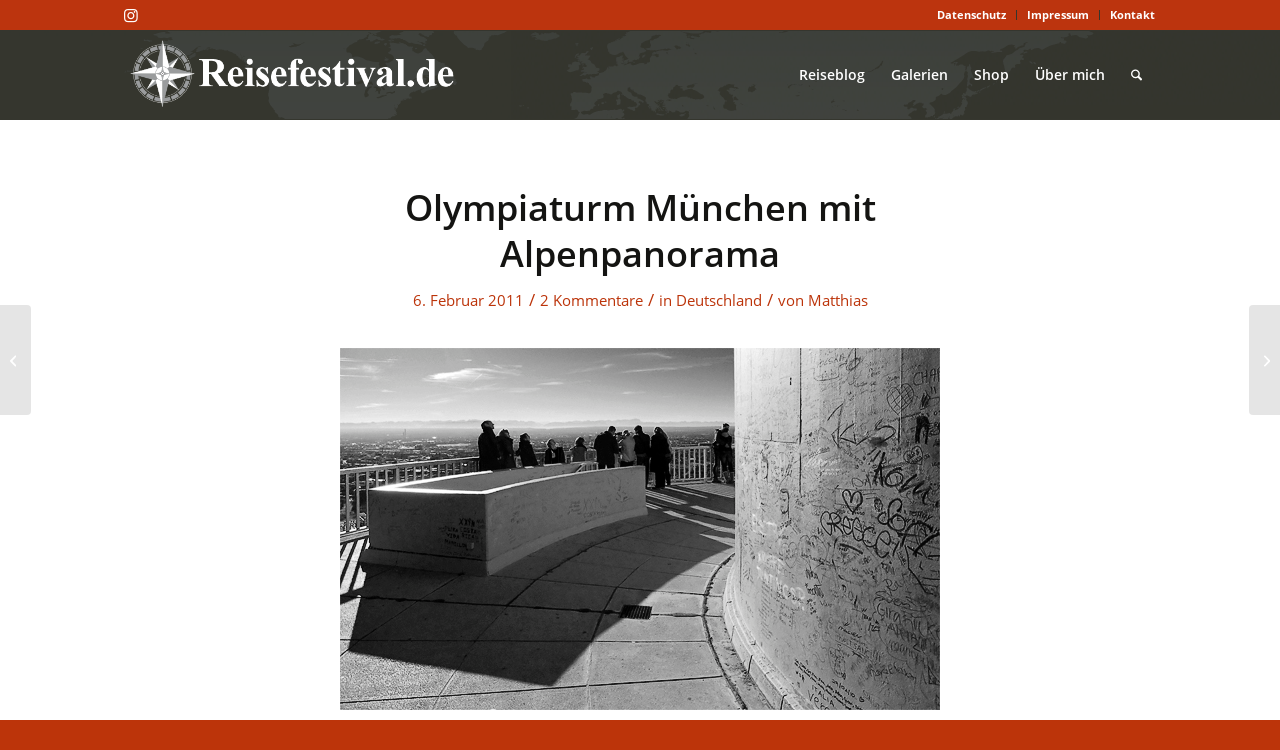

--- FILE ---
content_type: text/html; charset=UTF-8
request_url: https://www.reisefestival.de/2011/02/olympiaturm-muenchen-mit-alpenpanorama/
body_size: 22624
content:
<!DOCTYPE html>
<html lang="de" class="html_stretched responsive av-preloader-disabled  html_header_top html_logo_left html_main_nav_header html_menu_right html_slim html_header_sticky html_header_shrinking html_header_topbar_active html_mobile_menu_phone html_header_searchicon html_content_align_center html_header_unstick_top html_header_stretch_disabled html_av-submenu-hidden html_av-submenu-display-click html_av-overlay-side html_av-overlay-side-classic html_av-submenu-clone html_entry_id_2773 av-cookies-no-cookie-consent av-no-preview av-default-lightbox html_text_menu_active av-mobile-menu-switch-default">
<head>
<meta charset="UTF-8" />


<!-- mobile setting -->
<meta name="viewport" content="width=device-width, initial-scale=1">

<!-- Scripts/CSS and wp_head hook -->
<meta name='robots' content='index, follow, max-image-preview:large, max-snippet:-1, max-video-preview:-1' />
	<style>img:is([sizes="auto" i], [sizes^="auto," i]) { contain-intrinsic-size: 3000px 1500px }</style>
	
	<!-- This site is optimized with the Yoast SEO plugin v26.5 - https://yoast.com/wordpress/plugins/seo/ -->
	<title>Olympiaturm München mit Alpenpanorama  - Reisefestival.de</title>
	<link rel="canonical" href="https://www.reisefestival.de/2011/02/olympiaturm-muenchen-mit-alpenpanorama/" />
	<meta property="og:locale" content="de_DE" />
	<meta property="og:type" content="article" />
	<meta property="og:title" content="Olympiaturm München mit Alpenpanorama  - Reisefestival.de" />
	<meta property="og:description" content="An einem strahlend blauen Wintersonntag erfreut sich der Olympiaturm in München einer grossen Anzahl Besucher, um die Aussicht auf den Olympiapark, die Stadt München und das grossartige Panorama von den Berchtesgadener Alpen im Osten über den Karwendel und die Zugspitze bis hinüber ins Allgäu, zu bestaunen. Nicht alle Besucher verlassen den Turm spurlos, wie die [&hellip;]" />
	<meta property="og:url" content="https://www.reisefestival.de/2011/02/olympiaturm-muenchen-mit-alpenpanorama/" />
	<meta property="og:site_name" content="Reisefestival.de" />
	<meta property="article:published_time" content="2011-02-06T18:51:39+00:00" />
	<meta property="article:modified_time" content="2016-09-04T18:11:22+00:00" />
	<meta property="og:image" content="https://www.reisefestival.de/wp-content/uploads/2011/02/muenchen-olympiaturm-01-sw-6001.jpg" />
	<meta name="author" content="Matthias" />
	<meta name="twitter:card" content="summary_large_image" />
	<meta name="twitter:label1" content="Verfasst von" />
	<meta name="twitter:data1" content="Matthias" />
	<script type="application/ld+json" class="yoast-schema-graph">{"@context":"https://schema.org","@graph":[{"@type":"WebPage","@id":"https://www.reisefestival.de/2011/02/olympiaturm-muenchen-mit-alpenpanorama/","url":"https://www.reisefestival.de/2011/02/olympiaturm-muenchen-mit-alpenpanorama/","name":"Olympiaturm München mit Alpenpanorama - Reisefestival.de","isPartOf":{"@id":"https://www.reisefestival.de/#website"},"primaryImageOfPage":{"@id":"https://www.reisefestival.de/2011/02/olympiaturm-muenchen-mit-alpenpanorama/#primaryimage"},"image":{"@id":"https://www.reisefestival.de/2011/02/olympiaturm-muenchen-mit-alpenpanorama/#primaryimage"},"thumbnailUrl":"https://www.reisefestival.de/wp-content/uploads/2011/02/muenchen-olympiaturm-01-sw-6001.jpg","datePublished":"2011-02-06T18:51:39+00:00","dateModified":"2016-09-04T18:11:22+00:00","author":{"@id":"https://www.reisefestival.de/#/schema/person/5b79b86b97649a19bdae98ec74bd914f"},"breadcrumb":{"@id":"https://www.reisefestival.de/2011/02/olympiaturm-muenchen-mit-alpenpanorama/#breadcrumb"},"inLanguage":"de","potentialAction":[{"@type":"ReadAction","target":["https://www.reisefestival.de/2011/02/olympiaturm-muenchen-mit-alpenpanorama/"]}]},{"@type":"ImageObject","inLanguage":"de","@id":"https://www.reisefestival.de/2011/02/olympiaturm-muenchen-mit-alpenpanorama/#primaryimage","url":"https://www.reisefestival.de/wp-content/uploads/2011/02/muenchen-olympiaturm-01-sw-6001.jpg","contentUrl":"https://www.reisefestival.de/wp-content/uploads/2011/02/muenchen-olympiaturm-01-sw-6001.jpg","width":"600","height":"362"},{"@type":"BreadcrumbList","@id":"https://www.reisefestival.de/2011/02/olympiaturm-muenchen-mit-alpenpanorama/#breadcrumb","itemListElement":[{"@type":"ListItem","position":1,"name":"Home","item":"https://www.reisefestival.de/"},{"@type":"ListItem","position":2,"name":"Reisebilder &#038; Berichte","item":"https://www.reisefestival.de/reisebilder-berichte/"},{"@type":"ListItem","position":3,"name":"Olympiaturm München mit Alpenpanorama"}]},{"@type":"WebSite","@id":"https://www.reisefestival.de/#website","url":"https://www.reisefestival.de/","name":"Reisefestival.de","description":"Es ist deine Welt - mach dich auf den Weg","potentialAction":[{"@type":"SearchAction","target":{"@type":"EntryPoint","urlTemplate":"https://www.reisefestival.de/?s={search_term_string}"},"query-input":{"@type":"PropertyValueSpecification","valueRequired":true,"valueName":"search_term_string"}}],"inLanguage":"de"},{"@type":"Person","@id":"https://www.reisefestival.de/#/schema/person/5b79b86b97649a19bdae98ec74bd914f","name":"Matthias","url":"https://www.reisefestival.de/author/admin/"}]}</script>
	<!-- / Yoast SEO plugin. -->


<link rel='dns-prefetch' href='//www.reisefestival.de' />
<link rel="alternate" type="application/rss+xml" title="Reisefestival.de &raquo; Feed" href="https://www.reisefestival.de/feed/" />
<link rel="alternate" type="application/rss+xml" title="Reisefestival.de &raquo; Kommentar-Feed" href="https://www.reisefestival.de/comments/feed/" />
<link rel="alternate" type="application/rss+xml" title="Reisefestival.de &raquo; Olympiaturm München mit Alpenpanorama-Kommentar-Feed" href="https://www.reisefestival.de/2011/02/olympiaturm-muenchen-mit-alpenpanorama/feed/" />
<script type="text/javascript">
/* <![CDATA[ */
window._wpemojiSettings = {"baseUrl":"https:\/\/s.w.org\/images\/core\/emoji\/16.0.1\/72x72\/","ext":".png","svgUrl":"https:\/\/s.w.org\/images\/core\/emoji\/16.0.1\/svg\/","svgExt":".svg","source":{"concatemoji":"https:\/\/www.reisefestival.de\/wp-includes\/js\/wp-emoji-release.min.js?ver=6.8.3"}};
/*! This file is auto-generated */
!function(s,n){var o,i,e;function c(e){try{var t={supportTests:e,timestamp:(new Date).valueOf()};sessionStorage.setItem(o,JSON.stringify(t))}catch(e){}}function p(e,t,n){e.clearRect(0,0,e.canvas.width,e.canvas.height),e.fillText(t,0,0);var t=new Uint32Array(e.getImageData(0,0,e.canvas.width,e.canvas.height).data),a=(e.clearRect(0,0,e.canvas.width,e.canvas.height),e.fillText(n,0,0),new Uint32Array(e.getImageData(0,0,e.canvas.width,e.canvas.height).data));return t.every(function(e,t){return e===a[t]})}function u(e,t){e.clearRect(0,0,e.canvas.width,e.canvas.height),e.fillText(t,0,0);for(var n=e.getImageData(16,16,1,1),a=0;a<n.data.length;a++)if(0!==n.data[a])return!1;return!0}function f(e,t,n,a){switch(t){case"flag":return n(e,"\ud83c\udff3\ufe0f\u200d\u26a7\ufe0f","\ud83c\udff3\ufe0f\u200b\u26a7\ufe0f")?!1:!n(e,"\ud83c\udde8\ud83c\uddf6","\ud83c\udde8\u200b\ud83c\uddf6")&&!n(e,"\ud83c\udff4\udb40\udc67\udb40\udc62\udb40\udc65\udb40\udc6e\udb40\udc67\udb40\udc7f","\ud83c\udff4\u200b\udb40\udc67\u200b\udb40\udc62\u200b\udb40\udc65\u200b\udb40\udc6e\u200b\udb40\udc67\u200b\udb40\udc7f");case"emoji":return!a(e,"\ud83e\udedf")}return!1}function g(e,t,n,a){var r="undefined"!=typeof WorkerGlobalScope&&self instanceof WorkerGlobalScope?new OffscreenCanvas(300,150):s.createElement("canvas"),o=r.getContext("2d",{willReadFrequently:!0}),i=(o.textBaseline="top",o.font="600 32px Arial",{});return e.forEach(function(e){i[e]=t(o,e,n,a)}),i}function t(e){var t=s.createElement("script");t.src=e,t.defer=!0,s.head.appendChild(t)}"undefined"!=typeof Promise&&(o="wpEmojiSettingsSupports",i=["flag","emoji"],n.supports={everything:!0,everythingExceptFlag:!0},e=new Promise(function(e){s.addEventListener("DOMContentLoaded",e,{once:!0})}),new Promise(function(t){var n=function(){try{var e=JSON.parse(sessionStorage.getItem(o));if("object"==typeof e&&"number"==typeof e.timestamp&&(new Date).valueOf()<e.timestamp+604800&&"object"==typeof e.supportTests)return e.supportTests}catch(e){}return null}();if(!n){if("undefined"!=typeof Worker&&"undefined"!=typeof OffscreenCanvas&&"undefined"!=typeof URL&&URL.createObjectURL&&"undefined"!=typeof Blob)try{var e="postMessage("+g.toString()+"("+[JSON.stringify(i),f.toString(),p.toString(),u.toString()].join(",")+"));",a=new Blob([e],{type:"text/javascript"}),r=new Worker(URL.createObjectURL(a),{name:"wpTestEmojiSupports"});return void(r.onmessage=function(e){c(n=e.data),r.terminate(),t(n)})}catch(e){}c(n=g(i,f,p,u))}t(n)}).then(function(e){for(var t in e)n.supports[t]=e[t],n.supports.everything=n.supports.everything&&n.supports[t],"flag"!==t&&(n.supports.everythingExceptFlag=n.supports.everythingExceptFlag&&n.supports[t]);n.supports.everythingExceptFlag=n.supports.everythingExceptFlag&&!n.supports.flag,n.DOMReady=!1,n.readyCallback=function(){n.DOMReady=!0}}).then(function(){return e}).then(function(){var e;n.supports.everything||(n.readyCallback(),(e=n.source||{}).concatemoji?t(e.concatemoji):e.wpemoji&&e.twemoji&&(t(e.twemoji),t(e.wpemoji)))}))}((window,document),window._wpemojiSettings);
/* ]]> */
</script>
<link rel='stylesheet' id='avia-grid-css' href='https://www.reisefestival.de/wp-content/themes/enfold/css/grid.css?ver=7.1' type='text/css' media='all' />
<link rel='stylesheet' id='avia-base-css' href='https://www.reisefestival.de/wp-content/themes/enfold/css/base.css?ver=7.1' type='text/css' media='all' />
<link rel='stylesheet' id='avia-layout-css' href='https://www.reisefestival.de/wp-content/themes/enfold/css/layout.css?ver=7.1' type='text/css' media='all' />
<link rel='stylesheet' id='avia-module-audioplayer-css' href='https://www.reisefestival.de/wp-content/themes/enfold/config-templatebuilder/avia-shortcodes/audio-player/audio-player.css?ver=7.1' type='text/css' media='all' />
<link rel='stylesheet' id='avia-module-blog-css' href='https://www.reisefestival.de/wp-content/themes/enfold/config-templatebuilder/avia-shortcodes/blog/blog.css?ver=7.1' type='text/css' media='all' />
<link rel='stylesheet' id='avia-module-postslider-css' href='https://www.reisefestival.de/wp-content/themes/enfold/config-templatebuilder/avia-shortcodes/postslider/postslider.css?ver=7.1' type='text/css' media='all' />
<link rel='stylesheet' id='avia-module-button-css' href='https://www.reisefestival.de/wp-content/themes/enfold/config-templatebuilder/avia-shortcodes/buttons/buttons.css?ver=7.1' type='text/css' media='all' />
<link rel='stylesheet' id='avia-module-buttonrow-css' href='https://www.reisefestival.de/wp-content/themes/enfold/config-templatebuilder/avia-shortcodes/buttonrow/buttonrow.css?ver=7.1' type='text/css' media='all' />
<link rel='stylesheet' id='avia-module-button-fullwidth-css' href='https://www.reisefestival.de/wp-content/themes/enfold/config-templatebuilder/avia-shortcodes/buttons_fullwidth/buttons_fullwidth.css?ver=7.1' type='text/css' media='all' />
<link rel='stylesheet' id='avia-module-catalogue-css' href='https://www.reisefestival.de/wp-content/themes/enfold/config-templatebuilder/avia-shortcodes/catalogue/catalogue.css?ver=7.1' type='text/css' media='all' />
<link rel='stylesheet' id='avia-module-comments-css' href='https://www.reisefestival.de/wp-content/themes/enfold/config-templatebuilder/avia-shortcodes/comments/comments.css?ver=7.1' type='text/css' media='all' />
<link rel='stylesheet' id='avia-module-contact-css' href='https://www.reisefestival.de/wp-content/themes/enfold/config-templatebuilder/avia-shortcodes/contact/contact.css?ver=7.1' type='text/css' media='all' />
<link rel='stylesheet' id='avia-module-slideshow-css' href='https://www.reisefestival.de/wp-content/themes/enfold/config-templatebuilder/avia-shortcodes/slideshow/slideshow.css?ver=7.1' type='text/css' media='all' />
<link rel='stylesheet' id='avia-module-slideshow-contentpartner-css' href='https://www.reisefestival.de/wp-content/themes/enfold/config-templatebuilder/avia-shortcodes/contentslider/contentslider.css?ver=7.1' type='text/css' media='all' />
<link rel='stylesheet' id='avia-module-countdown-css' href='https://www.reisefestival.de/wp-content/themes/enfold/config-templatebuilder/avia-shortcodes/countdown/countdown.css?ver=7.1' type='text/css' media='all' />
<link rel='stylesheet' id='avia-module-dynamic-field-css' href='https://www.reisefestival.de/wp-content/themes/enfold/config-templatebuilder/avia-shortcodes/dynamic_field/dynamic_field.css?ver=7.1' type='text/css' media='all' />
<link rel='stylesheet' id='avia-module-gallery-css' href='https://www.reisefestival.de/wp-content/themes/enfold/config-templatebuilder/avia-shortcodes/gallery/gallery.css?ver=7.1' type='text/css' media='all' />
<link rel='stylesheet' id='avia-module-gallery-hor-css' href='https://www.reisefestival.de/wp-content/themes/enfold/config-templatebuilder/avia-shortcodes/gallery_horizontal/gallery_horizontal.css?ver=7.1' type='text/css' media='all' />
<link rel='stylesheet' id='avia-module-maps-css' href='https://www.reisefestival.de/wp-content/themes/enfold/config-templatebuilder/avia-shortcodes/google_maps/google_maps.css?ver=7.1' type='text/css' media='all' />
<link rel='stylesheet' id='avia-module-gridrow-css' href='https://www.reisefestival.de/wp-content/themes/enfold/config-templatebuilder/avia-shortcodes/grid_row/grid_row.css?ver=7.1' type='text/css' media='all' />
<link rel='stylesheet' id='avia-module-heading-css' href='https://www.reisefestival.de/wp-content/themes/enfold/config-templatebuilder/avia-shortcodes/heading/heading.css?ver=7.1' type='text/css' media='all' />
<link rel='stylesheet' id='avia-module-rotator-css' href='https://www.reisefestival.de/wp-content/themes/enfold/config-templatebuilder/avia-shortcodes/headline_rotator/headline_rotator.css?ver=7.1' type='text/css' media='all' />
<link rel='stylesheet' id='avia-module-hr-css' href='https://www.reisefestival.de/wp-content/themes/enfold/config-templatebuilder/avia-shortcodes/hr/hr.css?ver=7.1' type='text/css' media='all' />
<link rel='stylesheet' id='avia-module-icon-css' href='https://www.reisefestival.de/wp-content/themes/enfold/config-templatebuilder/avia-shortcodes/icon/icon.css?ver=7.1' type='text/css' media='all' />
<link rel='stylesheet' id='avia-module-icon-circles-css' href='https://www.reisefestival.de/wp-content/themes/enfold/config-templatebuilder/avia-shortcodes/icon_circles/icon_circles.css?ver=7.1' type='text/css' media='all' />
<link rel='stylesheet' id='avia-module-iconbox-css' href='https://www.reisefestival.de/wp-content/themes/enfold/config-templatebuilder/avia-shortcodes/iconbox/iconbox.css?ver=7.1' type='text/css' media='all' />
<link rel='stylesheet' id='avia-module-icongrid-css' href='https://www.reisefestival.de/wp-content/themes/enfold/config-templatebuilder/avia-shortcodes/icongrid/icongrid.css?ver=7.1' type='text/css' media='all' />
<link rel='stylesheet' id='avia-module-iconlist-css' href='https://www.reisefestival.de/wp-content/themes/enfold/config-templatebuilder/avia-shortcodes/iconlist/iconlist.css?ver=7.1' type='text/css' media='all' />
<link rel='stylesheet' id='avia-module-image-css' href='https://www.reisefestival.de/wp-content/themes/enfold/config-templatebuilder/avia-shortcodes/image/image.css?ver=7.1' type='text/css' media='all' />
<link rel='stylesheet' id='avia-module-image-diff-css' href='https://www.reisefestival.de/wp-content/themes/enfold/config-templatebuilder/avia-shortcodes/image_diff/image_diff.css?ver=7.1' type='text/css' media='all' />
<link rel='stylesheet' id='avia-module-hotspot-css' href='https://www.reisefestival.de/wp-content/themes/enfold/config-templatebuilder/avia-shortcodes/image_hotspots/image_hotspots.css?ver=7.1' type='text/css' media='all' />
<link rel='stylesheet' id='avia-module-sc-lottie-animation-css' href='https://www.reisefestival.de/wp-content/themes/enfold/config-templatebuilder/avia-shortcodes/lottie_animation/lottie_animation.css?ver=7.1' type='text/css' media='all' />
<link rel='stylesheet' id='avia-module-magazine-css' href='https://www.reisefestival.de/wp-content/themes/enfold/config-templatebuilder/avia-shortcodes/magazine/magazine.css?ver=7.1' type='text/css' media='all' />
<link rel='stylesheet' id='avia-module-masonry-css' href='https://www.reisefestival.de/wp-content/themes/enfold/config-templatebuilder/avia-shortcodes/masonry_entries/masonry_entries.css?ver=7.1' type='text/css' media='all' />
<link rel='stylesheet' id='avia-siteloader-css' href='https://www.reisefestival.de/wp-content/themes/enfold/css/avia-snippet-site-preloader.css?ver=7.1' type='text/css' media='all' />
<link rel='stylesheet' id='avia-module-menu-css' href='https://www.reisefestival.de/wp-content/themes/enfold/config-templatebuilder/avia-shortcodes/menu/menu.css?ver=7.1' type='text/css' media='all' />
<link rel='stylesheet' id='avia-module-notification-css' href='https://www.reisefestival.de/wp-content/themes/enfold/config-templatebuilder/avia-shortcodes/notification/notification.css?ver=7.1' type='text/css' media='all' />
<link rel='stylesheet' id='avia-module-numbers-css' href='https://www.reisefestival.de/wp-content/themes/enfold/config-templatebuilder/avia-shortcodes/numbers/numbers.css?ver=7.1' type='text/css' media='all' />
<link rel='stylesheet' id='avia-module-portfolio-css' href='https://www.reisefestival.de/wp-content/themes/enfold/config-templatebuilder/avia-shortcodes/portfolio/portfolio.css?ver=7.1' type='text/css' media='all' />
<link rel='stylesheet' id='avia-module-post-metadata-css' href='https://www.reisefestival.de/wp-content/themes/enfold/config-templatebuilder/avia-shortcodes/post_metadata/post_metadata.css?ver=7.1' type='text/css' media='all' />
<link rel='stylesheet' id='avia-module-progress-bar-css' href='https://www.reisefestival.de/wp-content/themes/enfold/config-templatebuilder/avia-shortcodes/progressbar/progressbar.css?ver=7.1' type='text/css' media='all' />
<link rel='stylesheet' id='avia-module-promobox-css' href='https://www.reisefestival.de/wp-content/themes/enfold/config-templatebuilder/avia-shortcodes/promobox/promobox.css?ver=7.1' type='text/css' media='all' />
<link rel='stylesheet' id='avia-sc-search-css' href='https://www.reisefestival.de/wp-content/themes/enfold/config-templatebuilder/avia-shortcodes/search/search.css?ver=7.1' type='text/css' media='all' />
<link rel='stylesheet' id='avia-module-slideshow-accordion-css' href='https://www.reisefestival.de/wp-content/themes/enfold/config-templatebuilder/avia-shortcodes/slideshow_accordion/slideshow_accordion.css?ver=7.1' type='text/css' media='all' />
<link rel='stylesheet' id='avia-module-slideshow-feature-image-css' href='https://www.reisefestival.de/wp-content/themes/enfold/config-templatebuilder/avia-shortcodes/slideshow_feature_image/slideshow_feature_image.css?ver=7.1' type='text/css' media='all' />
<link rel='stylesheet' id='avia-module-slideshow-fullsize-css' href='https://www.reisefestival.de/wp-content/themes/enfold/config-templatebuilder/avia-shortcodes/slideshow_fullsize/slideshow_fullsize.css?ver=7.1' type='text/css' media='all' />
<link rel='stylesheet' id='avia-module-slideshow-fullscreen-css' href='https://www.reisefestival.de/wp-content/themes/enfold/config-templatebuilder/avia-shortcodes/slideshow_fullscreen/slideshow_fullscreen.css?ver=7.1' type='text/css' media='all' />
<link rel='stylesheet' id='avia-module-slideshow-ls-css' href='https://www.reisefestival.de/wp-content/themes/enfold/config-templatebuilder/avia-shortcodes/slideshow_layerslider/slideshow_layerslider.css?ver=7.1' type='text/css' media='all' />
<link rel='stylesheet' id='avia-module-social-css' href='https://www.reisefestival.de/wp-content/themes/enfold/config-templatebuilder/avia-shortcodes/social_share/social_share.css?ver=7.1' type='text/css' media='all' />
<link rel='stylesheet' id='avia-module-tabsection-css' href='https://www.reisefestival.de/wp-content/themes/enfold/config-templatebuilder/avia-shortcodes/tab_section/tab_section.css?ver=7.1' type='text/css' media='all' />
<link rel='stylesheet' id='avia-module-table-css' href='https://www.reisefestival.de/wp-content/themes/enfold/config-templatebuilder/avia-shortcodes/table/table.css?ver=7.1' type='text/css' media='all' />
<link rel='stylesheet' id='avia-module-tabs-css' href='https://www.reisefestival.de/wp-content/themes/enfold/config-templatebuilder/avia-shortcodes/tabs/tabs.css?ver=7.1' type='text/css' media='all' />
<link rel='stylesheet' id='avia-module-team-css' href='https://www.reisefestival.de/wp-content/themes/enfold/config-templatebuilder/avia-shortcodes/team/team.css?ver=7.1' type='text/css' media='all' />
<link rel='stylesheet' id='avia-module-testimonials-css' href='https://www.reisefestival.de/wp-content/themes/enfold/config-templatebuilder/avia-shortcodes/testimonials/testimonials.css?ver=7.1' type='text/css' media='all' />
<link rel='stylesheet' id='avia-module-timeline-css' href='https://www.reisefestival.de/wp-content/themes/enfold/config-templatebuilder/avia-shortcodes/timeline/timeline.css?ver=7.1' type='text/css' media='all' />
<link rel='stylesheet' id='avia-module-toggles-css' href='https://www.reisefestival.de/wp-content/themes/enfold/config-templatebuilder/avia-shortcodes/toggles/toggles.css?ver=7.1' type='text/css' media='all' />
<link rel='stylesheet' id='avia-module-video-css' href='https://www.reisefestival.de/wp-content/themes/enfold/config-templatebuilder/avia-shortcodes/video/video.css?ver=7.1' type='text/css' media='all' />
<style id='wp-emoji-styles-inline-css' type='text/css'>

	img.wp-smiley, img.emoji {
		display: inline !important;
		border: none !important;
		box-shadow: none !important;
		height: 1em !important;
		width: 1em !important;
		margin: 0 0.07em !important;
		vertical-align: -0.1em !important;
		background: none !important;
		padding: 0 !important;
	}
</style>
<link rel='stylesheet' id='wp-block-library-css' href='https://www.reisefestival.de/wp-includes/css/dist/block-library/style.min.css?ver=6.8.3' type='text/css' media='all' />
<style id='global-styles-inline-css' type='text/css'>
:root{--wp--preset--aspect-ratio--square: 1;--wp--preset--aspect-ratio--4-3: 4/3;--wp--preset--aspect-ratio--3-4: 3/4;--wp--preset--aspect-ratio--3-2: 3/2;--wp--preset--aspect-ratio--2-3: 2/3;--wp--preset--aspect-ratio--16-9: 16/9;--wp--preset--aspect-ratio--9-16: 9/16;--wp--preset--color--black: #000000;--wp--preset--color--cyan-bluish-gray: #abb8c3;--wp--preset--color--white: #ffffff;--wp--preset--color--pale-pink: #f78da7;--wp--preset--color--vivid-red: #cf2e2e;--wp--preset--color--luminous-vivid-orange: #ff6900;--wp--preset--color--luminous-vivid-amber: #fcb900;--wp--preset--color--light-green-cyan: #7bdcb5;--wp--preset--color--vivid-green-cyan: #00d084;--wp--preset--color--pale-cyan-blue: #8ed1fc;--wp--preset--color--vivid-cyan-blue: #0693e3;--wp--preset--color--vivid-purple: #9b51e0;--wp--preset--color--metallic-red: #b02b2c;--wp--preset--color--maximum-yellow-red: #edae44;--wp--preset--color--yellow-sun: #eeee22;--wp--preset--color--palm-leaf: #83a846;--wp--preset--color--aero: #7bb0e7;--wp--preset--color--old-lavender: #745f7e;--wp--preset--color--steel-teal: #5f8789;--wp--preset--color--raspberry-pink: #d65799;--wp--preset--color--medium-turquoise: #4ecac2;--wp--preset--gradient--vivid-cyan-blue-to-vivid-purple: linear-gradient(135deg,rgba(6,147,227,1) 0%,rgb(155,81,224) 100%);--wp--preset--gradient--light-green-cyan-to-vivid-green-cyan: linear-gradient(135deg,rgb(122,220,180) 0%,rgb(0,208,130) 100%);--wp--preset--gradient--luminous-vivid-amber-to-luminous-vivid-orange: linear-gradient(135deg,rgba(252,185,0,1) 0%,rgba(255,105,0,1) 100%);--wp--preset--gradient--luminous-vivid-orange-to-vivid-red: linear-gradient(135deg,rgba(255,105,0,1) 0%,rgb(207,46,46) 100%);--wp--preset--gradient--very-light-gray-to-cyan-bluish-gray: linear-gradient(135deg,rgb(238,238,238) 0%,rgb(169,184,195) 100%);--wp--preset--gradient--cool-to-warm-spectrum: linear-gradient(135deg,rgb(74,234,220) 0%,rgb(151,120,209) 20%,rgb(207,42,186) 40%,rgb(238,44,130) 60%,rgb(251,105,98) 80%,rgb(254,248,76) 100%);--wp--preset--gradient--blush-light-purple: linear-gradient(135deg,rgb(255,206,236) 0%,rgb(152,150,240) 100%);--wp--preset--gradient--blush-bordeaux: linear-gradient(135deg,rgb(254,205,165) 0%,rgb(254,45,45) 50%,rgb(107,0,62) 100%);--wp--preset--gradient--luminous-dusk: linear-gradient(135deg,rgb(255,203,112) 0%,rgb(199,81,192) 50%,rgb(65,88,208) 100%);--wp--preset--gradient--pale-ocean: linear-gradient(135deg,rgb(255,245,203) 0%,rgb(182,227,212) 50%,rgb(51,167,181) 100%);--wp--preset--gradient--electric-grass: linear-gradient(135deg,rgb(202,248,128) 0%,rgb(113,206,126) 100%);--wp--preset--gradient--midnight: linear-gradient(135deg,rgb(2,3,129) 0%,rgb(40,116,252) 100%);--wp--preset--font-size--small: 1rem;--wp--preset--font-size--medium: 1.125rem;--wp--preset--font-size--large: 1.75rem;--wp--preset--font-size--x-large: clamp(1.75rem, 3vw, 2.25rem);--wp--preset--spacing--20: 0.44rem;--wp--preset--spacing--30: 0.67rem;--wp--preset--spacing--40: 1rem;--wp--preset--spacing--50: 1.5rem;--wp--preset--spacing--60: 2.25rem;--wp--preset--spacing--70: 3.38rem;--wp--preset--spacing--80: 5.06rem;--wp--preset--shadow--natural: 6px 6px 9px rgba(0, 0, 0, 0.2);--wp--preset--shadow--deep: 12px 12px 50px rgba(0, 0, 0, 0.4);--wp--preset--shadow--sharp: 6px 6px 0px rgba(0, 0, 0, 0.2);--wp--preset--shadow--outlined: 6px 6px 0px -3px rgba(255, 255, 255, 1), 6px 6px rgba(0, 0, 0, 1);--wp--preset--shadow--crisp: 6px 6px 0px rgba(0, 0, 0, 1);}:root { --wp--style--global--content-size: 800px;--wp--style--global--wide-size: 1130px; }:where(body) { margin: 0; }.wp-site-blocks > .alignleft { float: left; margin-right: 2em; }.wp-site-blocks > .alignright { float: right; margin-left: 2em; }.wp-site-blocks > .aligncenter { justify-content: center; margin-left: auto; margin-right: auto; }:where(.is-layout-flex){gap: 0.5em;}:where(.is-layout-grid){gap: 0.5em;}.is-layout-flow > .alignleft{float: left;margin-inline-start: 0;margin-inline-end: 2em;}.is-layout-flow > .alignright{float: right;margin-inline-start: 2em;margin-inline-end: 0;}.is-layout-flow > .aligncenter{margin-left: auto !important;margin-right: auto !important;}.is-layout-constrained > .alignleft{float: left;margin-inline-start: 0;margin-inline-end: 2em;}.is-layout-constrained > .alignright{float: right;margin-inline-start: 2em;margin-inline-end: 0;}.is-layout-constrained > .aligncenter{margin-left: auto !important;margin-right: auto !important;}.is-layout-constrained > :where(:not(.alignleft):not(.alignright):not(.alignfull)){max-width: var(--wp--style--global--content-size);margin-left: auto !important;margin-right: auto !important;}.is-layout-constrained > .alignwide{max-width: var(--wp--style--global--wide-size);}body .is-layout-flex{display: flex;}.is-layout-flex{flex-wrap: wrap;align-items: center;}.is-layout-flex > :is(*, div){margin: 0;}body .is-layout-grid{display: grid;}.is-layout-grid > :is(*, div){margin: 0;}body{padding-top: 0px;padding-right: 0px;padding-bottom: 0px;padding-left: 0px;}a:where(:not(.wp-element-button)){text-decoration: underline;}:root :where(.wp-element-button, .wp-block-button__link){background-color: #32373c;border-width: 0;color: #fff;font-family: inherit;font-size: inherit;line-height: inherit;padding: calc(0.667em + 2px) calc(1.333em + 2px);text-decoration: none;}.has-black-color{color: var(--wp--preset--color--black) !important;}.has-cyan-bluish-gray-color{color: var(--wp--preset--color--cyan-bluish-gray) !important;}.has-white-color{color: var(--wp--preset--color--white) !important;}.has-pale-pink-color{color: var(--wp--preset--color--pale-pink) !important;}.has-vivid-red-color{color: var(--wp--preset--color--vivid-red) !important;}.has-luminous-vivid-orange-color{color: var(--wp--preset--color--luminous-vivid-orange) !important;}.has-luminous-vivid-amber-color{color: var(--wp--preset--color--luminous-vivid-amber) !important;}.has-light-green-cyan-color{color: var(--wp--preset--color--light-green-cyan) !important;}.has-vivid-green-cyan-color{color: var(--wp--preset--color--vivid-green-cyan) !important;}.has-pale-cyan-blue-color{color: var(--wp--preset--color--pale-cyan-blue) !important;}.has-vivid-cyan-blue-color{color: var(--wp--preset--color--vivid-cyan-blue) !important;}.has-vivid-purple-color{color: var(--wp--preset--color--vivid-purple) !important;}.has-metallic-red-color{color: var(--wp--preset--color--metallic-red) !important;}.has-maximum-yellow-red-color{color: var(--wp--preset--color--maximum-yellow-red) !important;}.has-yellow-sun-color{color: var(--wp--preset--color--yellow-sun) !important;}.has-palm-leaf-color{color: var(--wp--preset--color--palm-leaf) !important;}.has-aero-color{color: var(--wp--preset--color--aero) !important;}.has-old-lavender-color{color: var(--wp--preset--color--old-lavender) !important;}.has-steel-teal-color{color: var(--wp--preset--color--steel-teal) !important;}.has-raspberry-pink-color{color: var(--wp--preset--color--raspberry-pink) !important;}.has-medium-turquoise-color{color: var(--wp--preset--color--medium-turquoise) !important;}.has-black-background-color{background-color: var(--wp--preset--color--black) !important;}.has-cyan-bluish-gray-background-color{background-color: var(--wp--preset--color--cyan-bluish-gray) !important;}.has-white-background-color{background-color: var(--wp--preset--color--white) !important;}.has-pale-pink-background-color{background-color: var(--wp--preset--color--pale-pink) !important;}.has-vivid-red-background-color{background-color: var(--wp--preset--color--vivid-red) !important;}.has-luminous-vivid-orange-background-color{background-color: var(--wp--preset--color--luminous-vivid-orange) !important;}.has-luminous-vivid-amber-background-color{background-color: var(--wp--preset--color--luminous-vivid-amber) !important;}.has-light-green-cyan-background-color{background-color: var(--wp--preset--color--light-green-cyan) !important;}.has-vivid-green-cyan-background-color{background-color: var(--wp--preset--color--vivid-green-cyan) !important;}.has-pale-cyan-blue-background-color{background-color: var(--wp--preset--color--pale-cyan-blue) !important;}.has-vivid-cyan-blue-background-color{background-color: var(--wp--preset--color--vivid-cyan-blue) !important;}.has-vivid-purple-background-color{background-color: var(--wp--preset--color--vivid-purple) !important;}.has-metallic-red-background-color{background-color: var(--wp--preset--color--metallic-red) !important;}.has-maximum-yellow-red-background-color{background-color: var(--wp--preset--color--maximum-yellow-red) !important;}.has-yellow-sun-background-color{background-color: var(--wp--preset--color--yellow-sun) !important;}.has-palm-leaf-background-color{background-color: var(--wp--preset--color--palm-leaf) !important;}.has-aero-background-color{background-color: var(--wp--preset--color--aero) !important;}.has-old-lavender-background-color{background-color: var(--wp--preset--color--old-lavender) !important;}.has-steel-teal-background-color{background-color: var(--wp--preset--color--steel-teal) !important;}.has-raspberry-pink-background-color{background-color: var(--wp--preset--color--raspberry-pink) !important;}.has-medium-turquoise-background-color{background-color: var(--wp--preset--color--medium-turquoise) !important;}.has-black-border-color{border-color: var(--wp--preset--color--black) !important;}.has-cyan-bluish-gray-border-color{border-color: var(--wp--preset--color--cyan-bluish-gray) !important;}.has-white-border-color{border-color: var(--wp--preset--color--white) !important;}.has-pale-pink-border-color{border-color: var(--wp--preset--color--pale-pink) !important;}.has-vivid-red-border-color{border-color: var(--wp--preset--color--vivid-red) !important;}.has-luminous-vivid-orange-border-color{border-color: var(--wp--preset--color--luminous-vivid-orange) !important;}.has-luminous-vivid-amber-border-color{border-color: var(--wp--preset--color--luminous-vivid-amber) !important;}.has-light-green-cyan-border-color{border-color: var(--wp--preset--color--light-green-cyan) !important;}.has-vivid-green-cyan-border-color{border-color: var(--wp--preset--color--vivid-green-cyan) !important;}.has-pale-cyan-blue-border-color{border-color: var(--wp--preset--color--pale-cyan-blue) !important;}.has-vivid-cyan-blue-border-color{border-color: var(--wp--preset--color--vivid-cyan-blue) !important;}.has-vivid-purple-border-color{border-color: var(--wp--preset--color--vivid-purple) !important;}.has-metallic-red-border-color{border-color: var(--wp--preset--color--metallic-red) !important;}.has-maximum-yellow-red-border-color{border-color: var(--wp--preset--color--maximum-yellow-red) !important;}.has-yellow-sun-border-color{border-color: var(--wp--preset--color--yellow-sun) !important;}.has-palm-leaf-border-color{border-color: var(--wp--preset--color--palm-leaf) !important;}.has-aero-border-color{border-color: var(--wp--preset--color--aero) !important;}.has-old-lavender-border-color{border-color: var(--wp--preset--color--old-lavender) !important;}.has-steel-teal-border-color{border-color: var(--wp--preset--color--steel-teal) !important;}.has-raspberry-pink-border-color{border-color: var(--wp--preset--color--raspberry-pink) !important;}.has-medium-turquoise-border-color{border-color: var(--wp--preset--color--medium-turquoise) !important;}.has-vivid-cyan-blue-to-vivid-purple-gradient-background{background: var(--wp--preset--gradient--vivid-cyan-blue-to-vivid-purple) !important;}.has-light-green-cyan-to-vivid-green-cyan-gradient-background{background: var(--wp--preset--gradient--light-green-cyan-to-vivid-green-cyan) !important;}.has-luminous-vivid-amber-to-luminous-vivid-orange-gradient-background{background: var(--wp--preset--gradient--luminous-vivid-amber-to-luminous-vivid-orange) !important;}.has-luminous-vivid-orange-to-vivid-red-gradient-background{background: var(--wp--preset--gradient--luminous-vivid-orange-to-vivid-red) !important;}.has-very-light-gray-to-cyan-bluish-gray-gradient-background{background: var(--wp--preset--gradient--very-light-gray-to-cyan-bluish-gray) !important;}.has-cool-to-warm-spectrum-gradient-background{background: var(--wp--preset--gradient--cool-to-warm-spectrum) !important;}.has-blush-light-purple-gradient-background{background: var(--wp--preset--gradient--blush-light-purple) !important;}.has-blush-bordeaux-gradient-background{background: var(--wp--preset--gradient--blush-bordeaux) !important;}.has-luminous-dusk-gradient-background{background: var(--wp--preset--gradient--luminous-dusk) !important;}.has-pale-ocean-gradient-background{background: var(--wp--preset--gradient--pale-ocean) !important;}.has-electric-grass-gradient-background{background: var(--wp--preset--gradient--electric-grass) !important;}.has-midnight-gradient-background{background: var(--wp--preset--gradient--midnight) !important;}.has-small-font-size{font-size: var(--wp--preset--font-size--small) !important;}.has-medium-font-size{font-size: var(--wp--preset--font-size--medium) !important;}.has-large-font-size{font-size: var(--wp--preset--font-size--large) !important;}.has-x-large-font-size{font-size: var(--wp--preset--font-size--x-large) !important;}
:where(.wp-block-post-template.is-layout-flex){gap: 1.25em;}:where(.wp-block-post-template.is-layout-grid){gap: 1.25em;}
:where(.wp-block-columns.is-layout-flex){gap: 2em;}:where(.wp-block-columns.is-layout-grid){gap: 2em;}
:root :where(.wp-block-pullquote){font-size: 1.5em;line-height: 1.6;}
</style>
<link rel='stylesheet' id='avia-scs-css' href='https://www.reisefestival.de/wp-content/themes/enfold/css/shortcodes.css?ver=7.1' type='text/css' media='all' />
<link rel='stylesheet' id='avia-fold-unfold-css' href='https://www.reisefestival.de/wp-content/themes/enfold/css/avia-snippet-fold-unfold.css?ver=7.1' type='text/css' media='all' />
<link rel='stylesheet' id='avia-popup-css-css' href='https://www.reisefestival.de/wp-content/themes/enfold/js/aviapopup/magnific-popup.min.css?ver=7.1' type='text/css' media='screen' />
<link rel='stylesheet' id='avia-lightbox-css' href='https://www.reisefestival.de/wp-content/themes/enfold/css/avia-snippet-lightbox.css?ver=7.1' type='text/css' media='screen' />
<link rel='stylesheet' id='avia-widget-css-css' href='https://www.reisefestival.de/wp-content/themes/enfold/css/avia-snippet-widget.css?ver=7.1' type='text/css' media='screen' />
<link rel='stylesheet' id='avia-dynamic-css' href='https://www.reisefestival.de/wp-content/uploads/dynamic_avia/enfold.css?ver=6947a9360c0e0' type='text/css' media='all' />
<link rel='stylesheet' id='avia-custom-css' href='https://www.reisefestival.de/wp-content/themes/enfold/css/custom.css?ver=7.1' type='text/css' media='all' />
<link rel='stylesheet' id='borlabs-cookie-custom-css' href='https://www.reisefestival.de/wp-content/cache/borlabs-cookie/1/borlabs-cookie-1-de.css?ver=3.3.22-59' type='text/css' media='all' />
<script type="text/javascript" src="https://www.reisefestival.de/wp-includes/js/jquery/jquery.min.js?ver=3.7.1" id="jquery-core-js"></script>
<script type="text/javascript" src="https://www.reisefestival.de/wp-includes/js/jquery/jquery-migrate.min.js?ver=3.4.1" id="jquery-migrate-js"></script>
<script type="text/javascript" src="https://www.reisefestival.de/wp-content/themes/enfold/js/avia-js.js?ver=7.1" id="avia-js-js"></script>
<script type="text/javascript" src="https://www.reisefestival.de/wp-content/themes/enfold/js/avia-compat.js?ver=7.1" id="avia-compat-js"></script>
<script data-no-optimize="1" data-no-minify="1" data-cfasync="false" type="text/javascript" src="https://www.reisefestival.de/wp-content/cache/borlabs-cookie/1/borlabs-cookie-config-de.json.js?ver=3.3.22-80" id="borlabs-cookie-config-js"></script>
<script data-no-optimize="1" data-no-minify="1" data-cfasync="false" type="text/javascript" src="https://www.reisefestival.de/wp-content/plugins/borlabs-cookie/assets/javascript/borlabs-cookie-prioritize.min.js?ver=3.3.22" id="borlabs-cookie-prioritize-js"></script>

<link rel="icon" href="https://www.reisefestival.de/wp-content/uploads/2015/10/reisefestival-favicon.png" type="image/png">
<!--[if lt IE 9]><script src="https://www.reisefestival.de/wp-content/themes/enfold/js/html5shiv.js"></script><![endif]--><link rel="profile" href="https://gmpg.org/xfn/11" />
<link rel="alternate" type="application/rss+xml" title="Reisefestival.de RSS2 Feed" href="https://www.reisefestival.de/feed/" />
<link rel="pingback" href="https://www.reisefestival.de/xmlrpc.php" />
<style type="text/css">.recentcomments a{display:inline !important;padding:0 !important;margin:0 !important;}</style><script data-borlabs-cookie-script-blocker-ignore>
if ('0' === '1' && ('0' === '1' || '1' === '1')) {
	window['gtag_enable_tcf_support'] = true;
}
window.dataLayer = window.dataLayer || [];
if (typeof gtag !== 'function') { function gtag(){dataLayer.push(arguments);} }
gtag('set', 'developer_id.dYjRjMm', true);
if('0' === '1' || '1' === '1') {
	gtag('consent', 'default', {
		'ad_storage': 'denied',
		'ad_user_data': 'denied',
		'ad_personalization': 'denied',
		'analytics_storage': 'denied',
		'functionality_storage': 'denied',
		'personalization_storage': 'denied',
		'security_storage': 'denied',
		'wait_for_update': 500,
    });
}
if('0' === '1') {
    gtag("js", new Date());
    gtag("config", "G-0BD8E3NQBP", { "anonymize_ip": true });

    (function (w, d, s, i) {
    var f = d.getElementsByTagName(s)[0],
        j = d.createElement(s);
    j.async = true;
    j.src =
        "https://www.googletagmanager.com/gtag/js?id=" + i;
    f.parentNode.insertBefore(j, f);
    })(window, document, "script", "G-0BD8E3NQBP");
}
</script><style type="text/css">
		@font-face {font-family: 'entypo-fontello-enfold'; font-weight: normal; font-style: normal; font-display: auto;
		src: url('https://www.reisefestival.de/wp-content/themes/enfold/config-templatebuilder/avia-template-builder/assets/fonts/entypo-fontello-enfold/entypo-fontello-enfold.woff2') format('woff2'),
		url('https://www.reisefestival.de/wp-content/themes/enfold/config-templatebuilder/avia-template-builder/assets/fonts/entypo-fontello-enfold/entypo-fontello-enfold.woff') format('woff'),
		url('https://www.reisefestival.de/wp-content/themes/enfold/config-templatebuilder/avia-template-builder/assets/fonts/entypo-fontello-enfold/entypo-fontello-enfold.ttf') format('truetype'),
		url('https://www.reisefestival.de/wp-content/themes/enfold/config-templatebuilder/avia-template-builder/assets/fonts/entypo-fontello-enfold/entypo-fontello-enfold.svg#entypo-fontello-enfold') format('svg'),
		url('https://www.reisefestival.de/wp-content/themes/enfold/config-templatebuilder/avia-template-builder/assets/fonts/entypo-fontello-enfold/entypo-fontello-enfold.eot'),
		url('https://www.reisefestival.de/wp-content/themes/enfold/config-templatebuilder/avia-template-builder/assets/fonts/entypo-fontello-enfold/entypo-fontello-enfold.eot?#iefix') format('embedded-opentype');
		}

		#top .avia-font-entypo-fontello-enfold, body .avia-font-entypo-fontello-enfold, html body [data-av_iconfont='entypo-fontello-enfold']:before{ font-family: 'entypo-fontello-enfold'; }
		
		@font-face {font-family: 'entypo-fontello'; font-weight: normal; font-style: normal; font-display: auto;
		src: url('https://www.reisefestival.de/wp-content/themes/enfold/config-templatebuilder/avia-template-builder/assets/fonts/entypo-fontello/entypo-fontello.woff2') format('woff2'),
		url('https://www.reisefestival.de/wp-content/themes/enfold/config-templatebuilder/avia-template-builder/assets/fonts/entypo-fontello/entypo-fontello.woff') format('woff'),
		url('https://www.reisefestival.de/wp-content/themes/enfold/config-templatebuilder/avia-template-builder/assets/fonts/entypo-fontello/entypo-fontello.ttf') format('truetype'),
		url('https://www.reisefestival.de/wp-content/themes/enfold/config-templatebuilder/avia-template-builder/assets/fonts/entypo-fontello/entypo-fontello.svg#entypo-fontello') format('svg'),
		url('https://www.reisefestival.de/wp-content/themes/enfold/config-templatebuilder/avia-template-builder/assets/fonts/entypo-fontello/entypo-fontello.eot'),
		url('https://www.reisefestival.de/wp-content/themes/enfold/config-templatebuilder/avia-template-builder/assets/fonts/entypo-fontello/entypo-fontello.eot?#iefix') format('embedded-opentype');
		}

		#top .avia-font-entypo-fontello, body .avia-font-entypo-fontello, html body [data-av_iconfont='entypo-fontello']:before{ font-family: 'entypo-fontello'; }
		</style>

<!--
Debugging Info for Theme support: 

Theme: Enfold
Version: 7.1
Installed: enfold
AviaFramework Version: 5.6
AviaBuilder Version: 6.0
aviaElementManager Version: 1.0.1
ML:256-PU:123-PLA:13
WP:6.8.3
Compress: CSS:disabled - JS:disabled
Updates: enabled - token has changed and not verified
PLAu:13
-->
</head>

<body id="top" class="wp-singular post-template-default single single-post postid-2773 single-format-standard wp-theme-enfold stretched rtl_columns av-curtain-numeric open-sans-custom open-sans  post-type-post category-deutschland post_tag-alpen post_tag-bayern post_tag-berge post_tag-deutschland post_tag-munchen post_tag-olympiaturm post_tag-stadte avia-responsive-images-support" itemscope="itemscope" itemtype="https://schema.org/WebPage" >

	
	<div id='wrap_all'>

	
<header id='header' class='all_colors header_color dark_bg_color  av_header_top av_logo_left av_main_nav_header av_menu_right av_slim av_header_sticky av_header_shrinking av_header_stretch_disabled av_mobile_menu_phone av_header_searchicon av_header_unstick_top av_bottom_nav_disabled  av_header_border_disabled' aria-label="Header" data-av_shrink_factor='50' role="banner" itemscope="itemscope" itemtype="https://schema.org/WPHeader" >

		<div id='header_meta' class='container_wrap container_wrap_meta  av_icon_active_left av_extra_header_active av_secondary_right av_entry_id_2773'>

			      <div class='container'>
			      <ul class='noLightbox social_bookmarks icon_count_1'><li class='social_bookmarks_instagram av-social-link-instagram social_icon_1 avia_social_iconfont'><a  target="_blank" aria-label="Link zu Instagram" href='https://www.instagram.com/reisefestival.de/' data-av_icon='' data-av_iconfont='entypo-fontello' title="Link zu Instagram" desc="Link zu Instagram" title='Link zu Instagram'><span class='avia_hidden_link_text'>Link zu Instagram</span></a></li></ul><nav class='sub_menu'  role="navigation" itemscope="itemscope" itemtype="https://schema.org/SiteNavigationElement" ><ul role="menu" class="menu" id="avia2-menu"><li role="menuitem" id="menu-item-5413" class="menu-item menu-item-type-post_type menu-item-object-page menu-item-5413"><a href="https://www.reisefestival.de/datenschutz/">Datenschutz</a></li>
<li role="menuitem" id="menu-item-5414" class="menu-item menu-item-type-post_type menu-item-object-page menu-item-5414"><a href="https://www.reisefestival.de/impressum/">Impressum</a></li>
<li role="menuitem" id="menu-item-5453" class="menu-item menu-item-type-post_type menu-item-object-page menu-item-5453"><a href="https://www.reisefestival.de/kontakt/">Kontakt</a></li>
</ul></nav>			      </div>
		</div>

		<div  id='header_main' class='container_wrap container_wrap_logo'>

        <div class='container av-logo-container'><div class='inner-container'><span class='logo avia-standard-logo'><a href='https://www.reisefestival.de/' class='' aria-label='reisefestival-logo-2' title='reisefestival-logo-2'><img src="https://www.reisefestival.de/wp-content/uploads/2015/10/reisefestival-logo-2.png" srcset="https://www.reisefestival.de/wp-content/uploads/2015/10/reisefestival-logo-2.png 617w, https://www.reisefestival.de/wp-content/uploads/2015/10/reisefestival-logo-2-300x75.png 300w, https://www.reisefestival.de/wp-content/uploads/2015/10/reisefestival-logo-2-450x113.png 450w" sizes="(max-width: 617px) 100vw, 617px" height="100" width="300" alt='Reisefestival.de' title='reisefestival-logo-2' /></a></span><nav class='main_menu' data-selectname='Wähle eine Seite'  role="navigation" itemscope="itemscope" itemtype="https://schema.org/SiteNavigationElement" ><div class="avia-menu av-main-nav-wrap"><ul role="menu" class="menu av-main-nav" id="avia-menu"><li role="menuitem" id="menu-item-5403" class="menu-item menu-item-type-post_type menu-item-object-page current_page_parent menu-item-top-level menu-item-top-level-1"><a href="https://www.reisefestival.de/reisebilder-berichte/" itemprop="url" tabindex="0"><span class="avia-bullet"></span><span class="avia-menu-text">Reiseblog</span><span class="avia-menu-fx"><span class="avia-arrow-wrap"><span class="avia-arrow"></span></span></span></a></li>
<li role="menuitem" id="menu-item-4519" class="menu-item menu-item-type-post_type menu-item-object-page menu-item-has-children menu-item-top-level menu-item-top-level-2"><a href="https://www.reisefestival.de/galerien/" itemprop="url" tabindex="0"><span class="avia-bullet"></span><span class="avia-menu-text">Galerien</span><span class="avia-menu-fx"><span class="avia-arrow-wrap"><span class="avia-arrow"></span></span></span></a>


<ul class="sub-menu">
	<li role="menuitem" id="menu-item-4520" class="menu-item menu-item-type-post_type menu-item-object-page"><a href="https://www.reisefestival.de/galerien/aegypten/" itemprop="url" tabindex="0"><span class="avia-bullet"></span><span class="avia-menu-text">Ägypten</span></a></li>
	<li role="menuitem" id="menu-item-4521" class="menu-item menu-item-type-post_type menu-item-object-page"><a href="https://www.reisefestival.de/galerien/australien/" itemprop="url" tabindex="0"><span class="avia-bullet"></span><span class="avia-menu-text">Australien</span></a></li>
	<li role="menuitem" id="menu-item-4522" class="menu-item menu-item-type-post_type menu-item-object-page"><a href="https://www.reisefestival.de/galerien/daenemark/" itemprop="url" tabindex="0"><span class="avia-bullet"></span><span class="avia-menu-text">Dänemark</span></a></li>
	<li role="menuitem" id="menu-item-4523" class="menu-item menu-item-type-post_type menu-item-object-page"><a href="https://www.reisefestival.de/galerien/deutschland/" itemprop="url" tabindex="0"><span class="avia-bullet"></span><span class="avia-menu-text">Deutschland</span></a></li>
	<li role="menuitem" id="menu-item-4524" class="menu-item menu-item-type-post_type menu-item-object-page"><a href="https://www.reisefestival.de/galerien/frankreich/" itemprop="url" tabindex="0"><span class="avia-bullet"></span><span class="avia-menu-text">Frankreich</span></a></li>
	<li role="menuitem" id="menu-item-4525" class="menu-item menu-item-type-post_type menu-item-object-page"><a href="https://www.reisefestival.de/galerien/griechenland/" itemprop="url" tabindex="0"><span class="avia-bullet"></span><span class="avia-menu-text">Griechenland</span></a></li>
	<li role="menuitem" id="menu-item-6265" class="menu-item menu-item-type-post_type menu-item-object-page"><a href="https://www.reisefestival.de/galerien/grossbritannien/" itemprop="url" tabindex="0"><span class="avia-bullet"></span><span class="avia-menu-text">Großbritannien</span></a></li>
	<li role="menuitem" id="menu-item-4526" class="menu-item menu-item-type-post_type menu-item-object-page"><a href="https://www.reisefestival.de/galerien/hongkong/" itemprop="url" tabindex="0"><span class="avia-bullet"></span><span class="avia-menu-text">Hongkong</span></a></li>
	<li role="menuitem" id="menu-item-4527" class="menu-item menu-item-type-post_type menu-item-object-page menu-item-has-children"><a href="https://www.reisefestival.de/galerien/italien/" itemprop="url" tabindex="0"><span class="avia-bullet"></span><span class="avia-menu-text">Italien</span></a>
	<ul class="sub-menu">
		<li role="menuitem" id="menu-item-4528" class="menu-item menu-item-type-post_type menu-item-object-page"><a href="https://www.reisefestival.de/galerien/italien/cilento/" itemprop="url" tabindex="0"><span class="avia-bullet"></span><span class="avia-menu-text">Cilento</span></a></li>
		<li role="menuitem" id="menu-item-4529" class="menu-item menu-item-type-post_type menu-item-object-page"><a href="https://www.reisefestival.de/galerien/italien/elba/" itemprop="url" tabindex="0"><span class="avia-bullet"></span><span class="avia-menu-text">Elba</span></a></li>
		<li role="menuitem" id="menu-item-4530" class="menu-item menu-item-type-post_type menu-item-object-page"><a href="https://www.reisefestival.de/galerien/italien/sardinien/" itemprop="url" tabindex="0"><span class="avia-bullet"></span><span class="avia-menu-text">Sardinien</span></a></li>
		<li role="menuitem" id="menu-item-10348" class="menu-item menu-item-type-post_type menu-item-object-page"><a href="https://www.reisefestival.de/galerien/italien/dolomiten/" itemprop="url" tabindex="0"><span class="avia-bullet"></span><span class="avia-menu-text">Dolomiten</span></a></li>
		<li role="menuitem" id="menu-item-9801" class="menu-item menu-item-type-post_type menu-item-object-page"><a href="https://www.reisefestival.de/galerien/italien/toskana/" itemprop="url" tabindex="0"><span class="avia-bullet"></span><span class="avia-menu-text">Toskana</span></a></li>
		<li role="menuitem" id="menu-item-5419" class="menu-item menu-item-type-post_type menu-item-object-page"><a href="https://www.reisefestival.de/galerien/italien/venedig/" itemprop="url" tabindex="0"><span class="avia-bullet"></span><span class="avia-menu-text">Venedig</span></a></li>
	</ul>
</li>
	<li role="menuitem" id="menu-item-4531" class="menu-item menu-item-type-post_type menu-item-object-page"><a href="https://www.reisefestival.de/galerien/die-kapverdischen-inseln/" itemprop="url" tabindex="0"><span class="avia-bullet"></span><span class="avia-menu-text">Kapverde</span></a></li>
	<li role="menuitem" id="menu-item-7490" class="menu-item menu-item-type-post_type menu-item-object-page"><a href="https://www.reisefestival.de/galerien/kroatien/" itemprop="url" tabindex="0"><span class="avia-bullet"></span><span class="avia-menu-text">Kroatien</span></a></li>
	<li role="menuitem" id="menu-item-5418" class="menu-item menu-item-type-post_type menu-item-object-page"><a href="https://www.reisefestival.de/galerien/madeira/" itemprop="url" tabindex="0"><span class="avia-bullet"></span><span class="avia-menu-text">Madeira</span></a></li>
	<li role="menuitem" id="menu-item-10989" class="menu-item menu-item-type-post_type menu-item-object-page"><a href="https://www.reisefestival.de/galerien/multiperspektiven/" itemprop="url" tabindex="0"><span class="avia-bullet"></span><span class="avia-menu-text">Multiperspektiven</span></a></li>
	<li role="menuitem" id="menu-item-4533" class="menu-item menu-item-type-post_type menu-item-object-page menu-item-has-children"><a href="https://www.reisefestival.de/galerien/neuseeland/" itemprop="url" tabindex="0"><span class="avia-bullet"></span><span class="avia-menu-text">Neuseeland</span></a>
	<ul class="sub-menu">
		<li role="menuitem" id="menu-item-4532" class="menu-item menu-item-type-post_type menu-item-object-page"><a href="https://www.reisefestival.de/galerien/maori/" itemprop="url" tabindex="0"><span class="avia-bullet"></span><span class="avia-menu-text">Maori</span></a></li>
		<li role="menuitem" id="menu-item-4537" class="menu-item menu-item-type-post_type menu-item-object-page"><a href="https://www.reisefestival.de/galerien/tongariro-nationalpark/" itemprop="url" tabindex="0"><span class="avia-bullet"></span><span class="avia-menu-text">Tongariro</span></a></li>
	</ul>
</li>
	<li role="menuitem" id="menu-item-4534" class="menu-item menu-item-type-post_type menu-item-object-page"><a href="https://www.reisefestival.de/galerien/on-the-road-ein-autofahrtenbilderbuch/" itemprop="url" tabindex="0"><span class="avia-bullet"></span><span class="avia-menu-text">On the road</span></a></li>
	<li role="menuitem" id="menu-item-4535" class="menu-item menu-item-type-post_type menu-item-object-page"><a href="https://www.reisefestival.de/galerien/oesterreich/" itemprop="url" tabindex="0"><span class="avia-bullet"></span><span class="avia-menu-text">Österreich</span></a></li>
	<li role="menuitem" id="menu-item-5417" class="menu-item menu-item-type-post_type menu-item-object-page"><a href="https://www.reisefestival.de/galerien/schweden/" itemprop="url" tabindex="0"><span class="avia-bullet"></span><span class="avia-menu-text">Schweden</span></a></li>
	<li role="menuitem" id="menu-item-4536" class="menu-item menu-item-type-post_type menu-item-object-page"><a href="https://www.reisefestival.de/galerien/schweiz/" itemprop="url" tabindex="0"><span class="avia-bullet"></span><span class="avia-menu-text">Schweiz</span></a></li>
	<li role="menuitem" id="menu-item-14350" class="menu-item menu-item-type-post_type menu-item-object-page"><a href="https://www.reisefestival.de/galerien/spanien/" itemprop="url" tabindex="0"><span class="avia-bullet"></span><span class="avia-menu-text">Spanien</span></a></li>
	<li role="menuitem" id="menu-item-4538" class="menu-item menu-item-type-post_type menu-item-object-page"><a href="https://www.reisefestival.de/galerien/tschechien/" itemprop="url" tabindex="0"><span class="avia-bullet"></span><span class="avia-menu-text">Tschechien</span></a></li>
	<li role="menuitem" id="menu-item-4539" class="menu-item menu-item-type-post_type menu-item-object-page"><a href="https://www.reisefestival.de/galerien/edition-weltbilder/" itemprop="url" tabindex="0"><span class="avia-bullet"></span><span class="avia-menu-text">Weltbilder</span></a></li>
</ul>
</li>
<li role="menuitem" id="menu-item-5806" class="menu-item menu-item-type-post_type menu-item-object-page menu-item-top-level menu-item-top-level-3"><a href="https://www.reisefestival.de/fotokunst-bestellen/" itemprop="url" tabindex="0"><span class="avia-bullet"></span><span class="avia-menu-text">Shop</span><span class="avia-menu-fx"><span class="avia-arrow-wrap"><span class="avia-arrow"></span></span></span></a></li>
<li role="menuitem" id="menu-item-4540" class="menu-item menu-item-type-post_type menu-item-object-page menu-item-has-children menu-item-top-level menu-item-top-level-4"><a href="https://www.reisefestival.de/ueber-mich/" itemprop="url" tabindex="0"><span class="avia-bullet"></span><span class="avia-menu-text">Über mich</span><span class="avia-menu-fx"><span class="avia-arrow-wrap"><span class="avia-arrow"></span></span></span></a>


<ul class="sub-menu">
	<li role="menuitem" id="menu-item-4541" class="menu-item menu-item-type-post_type menu-item-object-page"><a href="https://www.reisefestival.de/ueber-mich/fotografie/" itemprop="url" tabindex="0"><span class="avia-bullet"></span><span class="avia-menu-text">Fotografie</span></a></li>
	<li role="menuitem" id="menu-item-13004" class="menu-item menu-item-type-post_type menu-item-object-page"><a href="https://www.reisefestival.de/ueber-mich/veroeffentlichungen/" itemprop="url" tabindex="0"><span class="avia-bullet"></span><span class="avia-menu-text">Veröffentlichungen</span></a></li>
</ul>
</li>
<li id="menu-item-search" class="noMobile menu-item menu-item-search-dropdown menu-item-avia-special" role="menuitem"><a class="avia-svg-icon avia-font-svg_entypo-fontello" aria-label="Suche" href="?s=" rel="nofollow" title="Click to open the search input field" data-avia-search-tooltip="
&lt;search&gt;
	&lt;form role=&quot;search&quot; action=&quot;https://www.reisefestival.de/&quot; id=&quot;searchform&quot; method=&quot;get&quot; class=&quot;&quot;&gt;
		&lt;div&gt;
&lt;span class=&#039;av_searchform_search avia-svg-icon avia-font-svg_entypo-fontello&#039; data-av_svg_icon=&#039;search&#039; data-av_iconset=&#039;svg_entypo-fontello&#039;&gt;&lt;svg version=&quot;1.1&quot; xmlns=&quot;http://www.w3.org/2000/svg&quot; width=&quot;25&quot; height=&quot;32&quot; viewBox=&quot;0 0 25 32&quot; preserveAspectRatio=&quot;xMidYMid meet&quot; aria-labelledby=&#039;av-svg-title-1&#039; aria-describedby=&#039;av-svg-desc-1&#039; role=&quot;graphics-symbol&quot; aria-hidden=&quot;true&quot;&gt;
&lt;title id=&#039;av-svg-title-1&#039;&gt;Search&lt;/title&gt;
&lt;desc id=&#039;av-svg-desc-1&#039;&gt;Search&lt;/desc&gt;
&lt;path d=&quot;M24.704 24.704q0.96 1.088 0.192 1.984l-1.472 1.472q-1.152 1.024-2.176 0l-6.080-6.080q-2.368 1.344-4.992 1.344-4.096 0-7.136-3.040t-3.040-7.136 2.88-7.008 6.976-2.912 7.168 3.040 3.072 7.136q0 2.816-1.472 5.184zM3.008 13.248q0 2.816 2.176 4.992t4.992 2.176 4.832-2.016 2.016-4.896q0-2.816-2.176-4.96t-4.992-2.144-4.832 2.016-2.016 4.832z&quot;&gt;&lt;/path&gt;
&lt;/svg&gt;&lt;/span&gt;			&lt;input type=&quot;submit&quot; value=&quot;&quot; id=&quot;searchsubmit&quot; class=&quot;button&quot; title=&quot;Enter at least 3 characters to show search results in a dropdown or click to route to search result page to show all results&quot; /&gt;
			&lt;input type=&quot;search&quot; id=&quot;s&quot; name=&quot;s&quot; value=&quot;&quot; aria-label=&#039;Suche&#039; placeholder=&#039;Suche&#039; required /&gt;
		&lt;/div&gt;
	&lt;/form&gt;
&lt;/search&gt;
" data-av_svg_icon='search' data-av_iconset='svg_entypo-fontello'><svg version="1.1" xmlns="http://www.w3.org/2000/svg" width="25" height="32" viewBox="0 0 25 32" preserveAspectRatio="xMidYMid meet" aria-labelledby='av-svg-title-2' aria-describedby='av-svg-desc-2' role="graphics-symbol" aria-hidden="true">
<title id='av-svg-title-2'>Click to open the search input field</title>
<desc id='av-svg-desc-2'>Click to open the search input field</desc>
<path d="M24.704 24.704q0.96 1.088 0.192 1.984l-1.472 1.472q-1.152 1.024-2.176 0l-6.080-6.080q-2.368 1.344-4.992 1.344-4.096 0-7.136-3.040t-3.040-7.136 2.88-7.008 6.976-2.912 7.168 3.040 3.072 7.136q0 2.816-1.472 5.184zM3.008 13.248q0 2.816 2.176 4.992t4.992 2.176 4.832-2.016 2.016-4.896q0-2.816-2.176-4.96t-4.992-2.144-4.832 2.016-2.016 4.832z"></path>
</svg><span class="avia_hidden_link_text">Suche</span></a></li><li class="av-burger-menu-main menu-item-avia-special " role="menuitem">
	        			<a href="#" aria-label="Menü" aria-hidden="false">
							<span class="av-hamburger av-hamburger--spin av-js-hamburger">
								<span class="av-hamburger-box">
						          <span class="av-hamburger-inner"></span>
						          <strong>Menü</strong>
								</span>
							</span>
							<span class="avia_hidden_link_text">Menü</span>
						</a>
	        		   </li></ul></div></nav></div> </div> 
		<!-- end container_wrap-->
		</div>
<div class="header_bg"></div>
<!-- end header -->
</header>

	<div id='main' class='all_colors' data-scroll-offset='88'>

	
		<div class='container_wrap container_wrap_first main_color fullsize'>

			<div class='container template-blog template-single-blog '>

				<main class='content units av-content-full alpha  av-main-single'  role="main" itemscope="itemscope" itemtype="https://schema.org/Blog" >

					<article class="post-entry post-entry-type-standard post-entry-2773 post-loop-1 post-parity-odd post-entry-last single-big  post-2773 post type-post status-publish format-standard hentry category-deutschland tag-alpen tag-bayern tag-berge tag-deutschland tag-munchen tag-olympiaturm tag-stadte"  itemscope="itemscope" itemtype="https://schema.org/BlogPosting" itemprop="blogPost" ><div class="blog-meta"></div><div class='entry-content-wrapper clearfix standard-content'><header class="entry-content-header" aria-label="Post: Olympiaturm München mit Alpenpanorama"><h1 class='post-title entry-title '  itemprop="headline" >Olympiaturm München mit Alpenpanorama<span class="post-format-icon minor-meta"></span></h1><span class="post-meta-infos"><time class="date-container minor-meta updated"  itemprop="datePublished" datetime="2011-02-06T19:51:39+01:00" >6. Februar 2011</time><span class="text-sep">/</span><span class="comment-container minor-meta"><a href="https://www.reisefestival.de/2011/02/olympiaturm-muenchen-mit-alpenpanorama/#comments" class="comments-link" >2 Kommentare</a></span><span class="text-sep">/</span><span class="blog-categories minor-meta">in <a href="https://www.reisefestival.de/category/deutschland/" rel="tag">Deutschland</a></span><span class="text-sep">/</span><span class="blog-author minor-meta">von <span class="entry-author-link"  itemprop="author" ><span class="author"><span class="fn"><a href="https://www.reisefestival.de/author/admin/" title="Beiträge von Matthias" rel="author">Matthias</a></span></span></span></span></span></header><div class="entry-content"  itemprop="text" ><p><img decoding="async" class="aligncenter size-full wp-image-2777" title="Sonntagsausflug auf den Olympiaturm, München, Deutschland" src="https://www.reisefestival.de/wp-content/uploads/2011/02/muenchen-olympiaturm-01-sw-6001.jpg" alt="Sonntagsausflug auf den Olympiaturm, München, Deutschland" width="600" height="362" srcset="https://www.reisefestival.de/wp-content/uploads/2011/02/muenchen-olympiaturm-01-sw-6001.jpg 600w, https://www.reisefestival.de/wp-content/uploads/2011/02/muenchen-olympiaturm-01-sw-6001-300x181.jpg 300w" sizes="(max-width: 600px) 100vw, 600px" /></p>
<p>An einem strahlend blauen Wintersonntag erfreut sich der Olympiaturm in München einer grossen Anzahl Besucher, um die Aussicht auf den <a title="Sommerabend im Olympiapark" href="https://www.reisefestival.de/2016/08/sommerabend-im-olympiapark/">Olympiapark</a>, die Stadt <a href="https://www.reisefestival.de/tag/munchen/">München</a> und das grossartige Panorama von den <a title="Auf dem Jenner am Königssee" href="https://www.reisefestival.de/2012/09/auf-dem-jenner-am-koenigssee/">Berchtesgadener Alpen</a> im Osten über den <a href="https://www.reisefestival.de/tag/Karwendel">Karwendel</a> und <a href="https://www.reisefestival.de/tag/Wetterstein">die Zugspitze</a> bis hinüber ins Allgäu, zu bestaunen. Nicht alle Besucher verlassen den Turm spurlos, wie die zahlreichen Graffiti bezeugen.</p>
</div><footer class="entry-footer"><span class="blog-tags minor-meta"><strong>Schlagworte:</strong><span> <a href="https://www.reisefestival.de/tag/alpen/" rel="tag">Alpen</a>, <a href="https://www.reisefestival.de/tag/bayern/" rel="tag">Bayern</a>, <a href="https://www.reisefestival.de/tag/berge/" rel="tag">Berge</a>, <a href="https://www.reisefestival.de/tag/deutschland/" rel="tag">Deutschland</a>, <a href="https://www.reisefestival.de/tag/munchen/" rel="tag">München</a>, <a href="https://www.reisefestival.de/tag/olympiaturm/" rel="tag">Olympiaturm</a>, <a href="https://www.reisefestival.de/tag/stadte/" rel="tag">Städte</a></span></span><div class='av-social-sharing-box av-social-sharing-box-default av-social-sharing-box-fullwidth'></div></footer><div class='post_delimiter'></div></div><div class="post_author_timeline"></div><span class='hidden'>
				<span class='av-structured-data'  itemprop="image" itemscope="itemscope" itemtype="https://schema.org/ImageObject" >
						<span itemprop='url'>https://www.reisefestival.de/wp-content/uploads/2015/10/reisefestival-logo-2.png</span>
						<span itemprop='height'>0</span>
						<span itemprop='width'>0</span>
				</span>
				<span class='av-structured-data'  itemprop="publisher" itemtype="https://schema.org/Organization" itemscope="itemscope" >
						<span itemprop='name'>Matthias</span>
						<span itemprop='logo' itemscope itemtype='https://schema.org/ImageObject'>
							<span itemprop='url'>https://www.reisefestival.de/wp-content/uploads/2015/10/reisefestival-logo-2.png</span>
						</span>
				</span><span class='av-structured-data'  itemprop="author" itemscope="itemscope" itemtype="https://schema.org/Person" ><span itemprop='name'>Matthias</span></span><span class='av-structured-data'  itemprop="datePublished" datetime="2011-02-06T19:51:39+01:00" >2011-02-06 19:51:39</span><span class='av-structured-data'  itemprop="dateModified" itemtype="https://schema.org/dateModified" >2016-09-04 19:11:22</span><span class='av-structured-data'  itemprop="mainEntityOfPage" itemtype="https://schema.org/mainEntityOfPage" ><span itemprop='name'>Olympiaturm München mit Alpenpanorama</span></span></span></article><div class='single-big'></div>


<div class='comment-entry post-entry'>

			<div class='comment_meta_container'>

				<div class='side-container-comment'>

	        		<div class='side-container-comment-inner'>
	        			
	        			<span class='comment-count'>2</span>
   						<span class='comment-text'>Kommentare</span>
   						<span class='center-border center-border-left'></span>
   						<span class='center-border center-border-right'></span>

					</div>
				</div>
			</div>

			<div class='comment_container'>

<h4 id="pingback_heading">Trackbacks &amp; Pingbacks</h4>				<ol class="pingbacklist">
							<li class="pingback even thread-even depth-1" id="comment-71143">
				<div id="div-comment-71143" class="comment-body">
				<div class="comment-author vcard">
						<cite class="fn"><a href="https://www.reisefestival.de/2016/08/sommerabend-im-olympiapark/" class="url" rel="ugc">Sommerabend im Olympiapark - Reisefestival.de</a></cite> <span class="says">sagt:</span>		</div>
		
		<div class="comment-meta commentmetadata">
			<a href="https://www.reisefestival.de/2011/02/olympiaturm-muenchen-mit-alpenpanorama/#comment-71143">4. September 2016 um 19:10 Uhr</a>		</div>

		<p>[&#8230;] Rundblick über das Olympiastadion und die angrenzenden Sportstätten, den Olympiasee,  Olympiaturm sowie die BMW Welt, den &#8220;Vierzylinder&#8221; bis hin zur Allianz Arena und der gesamten Stadt [&#8230;]</p>

		
				</div>
				</li><!-- #comment-## -->
		<li class="pingback odd alt thread-odd thread-alt depth-1" id="comment-69438">
				<div id="div-comment-69438" class="comment-body">
				<div class="comment-author vcard">
						<cite class="fn"><a href="https://www.reisefestival.de/2016/03/fruehlingsanfang-in-muenchen/" class="url" rel="ugc">Frühlingsanfang in München - Reisefestival.de</a></cite> <span class="says">sagt:</span>		</div>
		
		<div class="comment-meta commentmetadata">
			<a href="https://www.reisefestival.de/2011/02/olympiaturm-muenchen-mit-alpenpanorama/#comment-69438">20. März 2016 um 15:59 Uhr</a>		</div>

		<p>[&#8230;] Aber auch die Einheimischen treibt es sehnsüchtig auf die Straßen und Plätze für ein Sonnenbad, ein Kaffe auf einer Terasse oder eine Bier ein den schon geöffneten Biergärten. So lässt es sich auf der Steinbank an der Residenz am Max-Jospehs-Platz wunderbar die wärmenden Sonne geniessen und das Treiben auf den Straßen beobachten. Vom Olympiaturm liesse sich an diesem Tag sicher wieder ein hervorragendes Panorama der Alpen bewund&#8230;. [&#8230;]</p>

		
				</div>
				</li><!-- #comment-## -->
				</ol>
						</div> <!-- end grid div-->
<div class="comment_container"><h3 class='miniheading '>Hinterlasse einen Kommentar</h3><span class="minitext">An der Diskussion beteiligen?<br />Hinterlasse uns deinen Kommentar!</span>	<div id="respond" class="comment-respond">
		<h3 id="reply-title" class="comment-reply-title">Schreibe einen Kommentar</h3><form action="https://www.reisefestival.de/wp-comments-post.php" method="post" id="commentform" class="comment-form"><p class="comment-notes"><span id="email-notes">Deine E-Mail-Adresse wird nicht veröffentlicht.</span> <span class="required-field-message">Erforderliche Felder sind mit <span class="required">*</span> markiert</span></p><p class="comment-form-author"><label for="author">Name <span class="required">*</span></label> <input id="author" name="author" type="text" value="" size="30" maxlength="245" autocomplete="name" required="required" /></p>
<p class="comment-form-email"><label for="email">E-Mail-Adresse <span class="required">*</span></label> <input id="email" name="email" type="text" value="" size="30" maxlength="100" aria-describedby="email-notes" autocomplete="email" required="required" /></p>
<p class="comment-form-url"><label for="url">Website</label> <input id="url" name="url" type="text" value="" size="30" maxlength="200" autocomplete="url" /></p>
<p class="comment-form-cookies-consent"><input id="wp-comment-cookies-consent" name="wp-comment-cookies-consent" type="checkbox" value="yes" /> <label for="wp-comment-cookies-consent">Meinen Namen, meine E-Mail-Adresse und meine Website in diesem Browser für die nächste Kommentierung speichern.</label></p>
<div class="gglcptch gglcptch_v2"><div id="gglcptch_recaptcha_1087543916" class="gglcptch_recaptcha"></div>
				<noscript>
					<div style="width: 302px;">
						<div style="width: 302px; height: 422px; position: relative;">
							<div style="width: 302px; height: 422px; position: absolute;">
								<iframe src="https://www.google.com/recaptcha/api/fallback?k=6Lei3VgUAAAAACnPiTlxcA_J-Hp36WjoorOxQbn5" frameborder="0" scrolling="no" style="width: 302px; height:422px; border-style: none;"></iframe>
							</div>
						</div>
						<div style="border-style: none; bottom: 12px; left: 25px; margin: 0px; padding: 0px; right: 25px; background: #f9f9f9; border: 1px solid #c1c1c1; border-radius: 3px; height: 60px; width: 300px;">
							<input type="hidden" id="g-recaptcha-response" name="g-recaptcha-response" class="g-recaptcha-response" style="width: 250px !important; height: 40px !important; border: 1px solid #c1c1c1 !important; margin: 10px 25px !important; padding: 0px !important; resize: none !important;">
						</div>
					</div>
				</noscript></div><p class="comment-form-comment"><label for="comment">Kommentar <span class="required">*</span></label> <textarea id="comment" name="comment" cols="45" rows="8" maxlength="65525" required="required"></textarea></p><p class="form-submit"><input name="submit" type="submit" id="submit" class="submit" value="Kommentar abschicken" /> <input type='hidden' name='comment_post_ID' value='2773' id='comment_post_ID' />
<input type='hidden' name='comment_parent' id='comment_parent' value='0' />
</p></form>	</div><!-- #respond -->
	</div>
</div>

				<!--end content-->
				</main>

				
			</div><!--end container-->

		</div><!-- close default .container_wrap element -->

				<div class='container_wrap footer_color' id='footer'>

					<div class='container'>

						<div class='flex_column av_one_fourth  first el_before_av_one_fourth'>
		<section id="recent-posts-5" class="widget clearfix widget_recent_entries">
		<h3 class="widgettitle">Letzte Beiträge</h3>
		<ul>
											<li>
					<a href="https://www.reisefestival.de/2025/11/der-federa-see-zwischen-herbst-und-winter/">Der Federa-See zwischen Herbst und Winter</a>
									</li>
											<li>
					<a href="https://www.reisefestival.de/2025/11/reise-ins-herbstliche-florenz/">Reise ins herbstliche Florenz</a>
									</li>
											<li>
					<a href="https://www.reisefestival.de/2025/11/der-dom-santa-maria-del-fiore-in-florenz/">Der Dom Santa Maria del Fiore in Florenz</a>
									</li>
											<li>
					<a href="https://www.reisefestival.de/2025/10/hofbraeuhaus-muenchen-ein-besonderes-wirtshaus/">Hofbräuhaus München  &#8211; ein besonderes Wirtshaus</a>
									</li>
											<li>
					<a href="https://www.reisefestival.de/2025/10/als-in-der-fruehe-erschien-die-rosenfingrige-eos/">Als in der Frühe erschien die rosenfingrige Eos</a>
									</li>
					</ul>

		<span class="seperator extralight-border"></span></section></div><div class='flex_column av_one_fourth  el_after_av_one_fourth el_before_av_one_fourth '><section id="recent-comments-3" class="widget clearfix widget_recent_comments"><h3 class="widgettitle">Letzte Kommentare</h3><ul id="recentcomments"><li class="recentcomments"><span class="comment-author-link"><a href="https://www.reisefestival.de/2025/08/rundgang-durch-das-neue-schloss-oberschleissheim/" class="url" rel="ugc">Rundgang durch das neue Schloss Oberschleißheim - Reisefestival.de</a></span> bei <a href="https://www.reisefestival.de/2018/10/skulpturen-von-koenig-ludwig-im-schlosspark-nymphenburg/#comment-102465">Skulpturen von König Ludwig II im Schlosspark Nymphenburg</a></li><li class="recentcomments"><span class="comment-author-link"><a href="https://www.reisefestival.de/2025/11/der-dom-santa-maria-del-fiore-in-florenz/" class="url" rel="ugc">Der Dom Santa Maria del Fiore in Florenz - Reisefestival.de</a></span> bei <a href="https://www.reisefestival.de/2023/10/der-schiefe-turm-von-pisa/#comment-102195">Der schiefe Turm von Pisa</a></li><li class="recentcomments"><span class="comment-author-link"><a href="https://www.reisefestival.de/2025/11/der-federa-see-zwischen-herbst-und-winter/" class="url" rel="ugc">Der Federa-See zwischen Herbst und Winter - Reisefestival.de</a></span> bei <a href="https://www.reisefestival.de/2022/10/daemmerung-ueber-dem-lagazuoi/#comment-102133">Dämmerung über dem Lagazuoi</a></li><li class="recentcomments"><span class="comment-author-link"><a href="https://www.reisefestival.de/2025/11/reise-ins-herbstliche-florenz/" class="url" rel="ugc">Reise ins herbstliche Florenz - Reisefestival.de</a></span> bei <a href="https://www.reisefestival.de/2025/11/der-federa-see-zwischen-herbst-und-winter/#comment-102129">Der Federa-See zwischen Herbst und Winter</a></li><li class="recentcomments"><span class="comment-author-link"><a href="https://www.reisefestival.de/2025/11/der-federa-see-zwischen-herbst-und-winter/" class="url" rel="ugc">Der Federa-See zwischen Herbst und Winter - Reisefestival.de</a></span> bei <a href="https://www.reisefestival.de/2020/10/herbstwanderungen-im-puez-geisler-naturpark/#comment-102128">Herbstwanderungen im Puez-Geisler Naturpark</a></li></ul><span class="seperator extralight-border"></span></section></div><div class='flex_column av_one_fourth  el_after_av_one_fourth el_before_av_one_fourth '><section id="categories-444666224" class="widget clearfix widget_categories"><h3 class="widgettitle">Reiseberichte &#038; Bilder</h3><form action="https://www.reisefestival.de" method="get"><label class="screen-reader-text" for="cat">Reiseberichte &#038; Bilder</label><select  name='cat' id='cat' class='postform'>
	<option value='-1'>Kategorie auswählen</option>
	<option class="level-0" value="216">Ägypten&nbsp;&nbsp;(6)</option>
	<option class="level-0" value="1">Allgemein&nbsp;&nbsp;(12)</option>
	<option class="level-0" value="214">Australien&nbsp;&nbsp;(3)</option>
	<option class="level-0" value="780">Bern&nbsp;&nbsp;(1)</option>
	<option class="level-0" value="272">China&nbsp;&nbsp;(11)</option>
	<option class="level-0" value="642">Cilento&nbsp;&nbsp;(21)</option>
	<option class="level-0" value="559">Dänemark&nbsp;&nbsp;(12)</option>
	<option class="level-0" value="357">Deutschland&nbsp;&nbsp;(169)</option>
	<option class="level-0" value="1314">Dolomiten&nbsp;&nbsp;(9)</option>
	<option class="level-0" value="500">Elba&nbsp;&nbsp;(27)</option>
	<option class="level-0" value="8">Events&nbsp;&nbsp;(8)</option>
	<option class="level-0" value="54">Fjordland Nationalpark&nbsp;&nbsp;(6)</option>
	<option class="level-0" value="437">Frankreich&nbsp;&nbsp;(36)</option>
	<option class="level-0" value="329">Glarnerland&nbsp;&nbsp;(2)</option>
	<option class="level-0" value="332">Glarus&nbsp;&nbsp;(10)</option>
	<option class="level-0" value="352">Graubünden&nbsp;&nbsp;(9)</option>
	<option class="level-0" value="34">Griechenland&nbsp;&nbsp;(54)</option>
	<option class="level-0" value="621">Großbritannien&nbsp;&nbsp;(11)</option>
	<option class="level-0" value="227">Italien&nbsp;&nbsp;(80)</option>
	<option class="level-0" value="24">Kapverdische Inseln&nbsp;&nbsp;(30)</option>
	<option class="level-0" value="1244">Kroatien&nbsp;&nbsp;(20)</option>
	<option class="level-0" value="727">Madeira&nbsp;&nbsp;(7)</option>
	<option class="level-0" value="86">Maori&nbsp;&nbsp;(9)</option>
	<option class="level-0" value="98">Menschen&nbsp;&nbsp;(12)</option>
	<option class="level-0" value="4">Neuseeland&nbsp;&nbsp;(9)</option>
	<option class="level-0" value="5">Neuseelandschaften&nbsp;&nbsp;(33)</option>
	<option class="level-0" value="582">Niederlande&nbsp;&nbsp;(2)</option>
	<option class="level-0" value="217">Norwegen&nbsp;&nbsp;(8)</option>
	<option class="level-0" value="320">Österreich&nbsp;&nbsp;(58)</option>
	<option class="level-0" value="739">Reiseliteratur&nbsp;&nbsp;(3)</option>
	<option class="level-0" value="415">Sankt Gallen&nbsp;&nbsp;(9)</option>
	<option class="level-0" value="609">Sardinien&nbsp;&nbsp;(35)</option>
	<option class="level-0" value="787">Schweden&nbsp;&nbsp;(19)</option>
	<option class="level-0" value="33">Schweiz&nbsp;&nbsp;(5)</option>
	<option class="level-0" value="1385">Spanien&nbsp;&nbsp;(7)</option>
	<option class="level-0" value="168">Tessin&nbsp;&nbsp;(9)</option>
	<option class="level-0" value="6">Tongariro Nationalpark&nbsp;&nbsp;(23)</option>
	<option class="level-0" value="1295">Toskana&nbsp;&nbsp;(44)</option>
	<option class="level-0" value="370">Tschechien&nbsp;&nbsp;(5)</option>
	<option class="level-0" value="342">Ungarn&nbsp;&nbsp;(1)</option>
	<option class="level-0" value="398">USA&nbsp;&nbsp;(2)</option>
</select>
</form><script type="text/javascript">
/* <![CDATA[ */

(function() {
	var dropdown = document.getElementById( "cat" );
	function onCatChange() {
		if ( dropdown.options[ dropdown.selectedIndex ].value > 0 ) {
			dropdown.parentNode.submit();
		}
	}
	dropdown.onchange = onCatChange;
})();

/* ]]> */
</script>
<span class="seperator extralight-border"></span></section></div><div class='flex_column av_one_fourth  el_after_av_one_fourth el_before_av_one_fourth '><section id="text-5" class="widget clearfix widget_text">			<div class="textwidget"></div>
		<span class="seperator extralight-border"></span></section></div>
					</div>

				<!-- ####### END FOOTER CONTAINER ####### -->
				</div>

	

	
				<footer class='container_wrap socket_color' id='socket'  role="contentinfo" itemscope="itemscope" itemtype="https://schema.org/WPFooter" aria-label="Copyright and company info" >
                    <div class='container'>

                        <span class='copyright'>© Matthias Riedinger | <a href="/impressum/">Impressum</a> | <a href="/datenschutz/">Datenschutz</a> | <a href="/kontakt/">Kontakt</a> </span>

                        <ul class='noLightbox social_bookmarks icon_count_1'><li class='social_bookmarks_instagram av-social-link-instagram social_icon_1 avia_social_iconfont'><a  target="_blank" aria-label="Link zu Instagram" href='https://www.instagram.com/reisefestival.de/' data-av_icon='' data-av_iconfont='entypo-fontello' title="Link zu Instagram" desc="Link zu Instagram" title='Link zu Instagram'><span class='avia_hidden_link_text'>Link zu Instagram</span></a></li></ul>
                    </div>

	            <!-- ####### END SOCKET CONTAINER ####### -->
				</footer>


					<!-- end main -->
		</div>

		<a class='avia-post-nav avia-post-prev without-image' href='https://www.reisefestival.de/2010/12/forte-stella-ueber-der-altstadt-von-portoferraio/' title='Link to: Forte Stella über der Altstadt von Portoferraio' aria-label='Forte Stella über der Altstadt von Portoferraio'><span class="label iconfont avia-svg-icon avia-font-svg_entypo-fontello" data-av_svg_icon='left-open-mini' data-av_iconset='svg_entypo-fontello'><svg version="1.1" xmlns="http://www.w3.org/2000/svg" width="8" height="32" viewBox="0 0 8 32" preserveAspectRatio="xMidYMid meet" aria-labelledby='av-svg-title-5' aria-describedby='av-svg-desc-5' role="graphics-symbol" aria-hidden="true">
<title id='av-svg-title-5'>Link to: Forte Stella über der Altstadt von Portoferraio</title>
<desc id='av-svg-desc-5'>Link to: Forte Stella über der Altstadt von Portoferraio</desc>
<path d="M8.064 21.44q0.832 0.832 0 1.536-0.832 0.832-1.536 0l-6.144-6.208q-0.768-0.768 0-1.6l6.144-6.208q0.704-0.832 1.536 0 0.832 0.704 0 1.536l-4.992 5.504z"></path>
</svg></span><span class="entry-info-wrap"><span class="entry-info"><span class='entry-title'>Forte Stella über der Altstadt von Portoferraio</span></span></span></a><a class='avia-post-nav avia-post-next without-image' href='https://www.reisefestival.de/2011/06/altstadt-von-passau-an-der-donau/' title='Link to: Altstadt von Passau an der Donau' aria-label='Altstadt von Passau an der Donau'><span class="label iconfont avia-svg-icon avia-font-svg_entypo-fontello" data-av_svg_icon='right-open-mini' data-av_iconset='svg_entypo-fontello'><svg version="1.1" xmlns="http://www.w3.org/2000/svg" width="8" height="32" viewBox="0 0 8 32" preserveAspectRatio="xMidYMid meet" aria-labelledby='av-svg-title-6' aria-describedby='av-svg-desc-6' role="graphics-symbol" aria-hidden="true">
<title id='av-svg-title-6'>Link to: Altstadt von Passau an der Donau</title>
<desc id='av-svg-desc-6'>Link to: Altstadt von Passau an der Donau</desc>
<path d="M0.416 21.44l5.056-5.44-5.056-5.504q-0.832-0.832 0-1.536 0.832-0.832 1.536 0l6.144 6.208q0.768 0.832 0 1.6l-6.144 6.208q-0.704 0.832-1.536 0-0.832-0.704 0-1.536z"></path>
</svg></span><span class="entry-info-wrap"><span class="entry-info"><span class='entry-title'>Altstadt von Passau an der Donau</span></span></span></a><!-- end wrap_all --></div>
<a href='#top' title='Nach oben scrollen' id='scroll-top-link' class='avia-svg-icon avia-font-svg_entypo-fontello' data-av_svg_icon='up-open' data-av_iconset='svg_entypo-fontello' tabindex='-1' aria-hidden='true'>
	<svg version="1.1" xmlns="http://www.w3.org/2000/svg" width="19" height="32" viewBox="0 0 19 32" preserveAspectRatio="xMidYMid meet" aria-labelledby='av-svg-title-7' aria-describedby='av-svg-desc-7' role="graphics-symbol" aria-hidden="true">
<title id='av-svg-title-7'>Nach oben scrollen</title>
<desc id='av-svg-desc-7'>Nach oben scrollen</desc>
<path d="M18.048 18.24q0.512 0.512 0.512 1.312t-0.512 1.312q-1.216 1.216-2.496 0l-6.272-6.016-6.272 6.016q-1.28 1.216-2.496 0-0.512-0.512-0.512-1.312t0.512-1.312l7.488-7.168q0.512-0.512 1.28-0.512t1.28 0.512z"></path>
</svg>	<span class="avia_hidden_link_text">Nach oben scrollen</span>
</a>

<div id="fb-root"></div>

<script type="speculationrules">
{"prefetch":[{"source":"document","where":{"and":[{"href_matches":"\/*"},{"not":{"href_matches":["\/wp-*.php","\/wp-admin\/*","\/wp-content\/uploads\/*","\/wp-content\/*","\/wp-content\/plugins\/*","\/wp-content\/themes\/enfold\/*","\/*\\?(.+)"]}},{"not":{"selector_matches":"a[rel~=\"nofollow\"]"}},{"not":{"selector_matches":".no-prefetch, .no-prefetch a"}}]},"eagerness":"conservative"}]}
</script>

 <script type='text/javascript'>
 /* <![CDATA[ */  
var avia_framework_globals = avia_framework_globals || {};
    avia_framework_globals.frameworkUrl = 'https://www.reisefestival.de/wp-content/themes/enfold/framework/';
    avia_framework_globals.installedAt = 'https://www.reisefestival.de/wp-content/themes/enfold/';
    avia_framework_globals.ajaxurl = 'https://www.reisefestival.de/wp-admin/admin-ajax.php';
/* ]]> */ 
</script>
 
 <script type="importmap" id="wp-importmap">
{"imports":{"borlabs-cookie-core":"https:\/\/www.reisefestival.de\/wp-content\/plugins\/borlabs-cookie\/assets\/javascript\/borlabs-cookie.min.js?ver=3.3.22"}}
</script>
<script type="module" src="https://www.reisefestival.de/wp-content/plugins/borlabs-cookie/assets/javascript/borlabs-cookie.min.js?ver=3.3.22" id="borlabs-cookie-core-js-module" data-cfasync="false" data-no-minify="1" data-no-optimize="1"></script>
<script type="module" src="https://www.reisefestival.de/wp-content/plugins/borlabs-cookie/assets/javascript/borlabs-cookie-legacy-backward-compatibility.min.js?ver=3.3.22" id="borlabs-cookie-legacy-backward-compatibility-js-module"></script>
<!--googleoff: all--><div data-nosnippet data-borlabs-cookie-consent-required='true' id='BorlabsCookieBox'></div><div id='BorlabsCookieWidget' class='brlbs-cmpnt-container'></div><!--googleon: all--><link rel='stylesheet' id='gglcptch-css' href='https://www.reisefestival.de/wp-content/plugins/google-captcha/css/gglcptch.css?ver=1.84' type='text/css' media='all' />
<script type="text/javascript" src="https://www.reisefestival.de/wp-content/themes/enfold/js/waypoints/waypoints.min.js?ver=7.1" id="avia-waypoints-js"></script>
<script type="text/javascript" src="https://www.reisefestival.de/wp-content/themes/enfold/js/avia.js?ver=7.1" id="avia-default-js"></script>
<script type="text/javascript" src="https://www.reisefestival.de/wp-content/themes/enfold/js/shortcodes.js?ver=7.1" id="avia-shortcodes-js"></script>
<script type="text/javascript" src="https://www.reisefestival.de/wp-content/themes/enfold/config-templatebuilder/avia-shortcodes/audio-player/audio-player.js?ver=7.1" id="avia-module-audioplayer-js"></script>
<script type="text/javascript" src="https://www.reisefestival.de/wp-content/themes/enfold/config-templatebuilder/avia-shortcodes/chart/chart-js.min.js?ver=7.1" id="avia-module-chart-js-js"></script>
<script type="text/javascript" src="https://www.reisefestival.de/wp-content/themes/enfold/config-templatebuilder/avia-shortcodes/chart/chart.js?ver=7.1" id="avia-module-chart-js"></script>
<script type="text/javascript" src="https://www.reisefestival.de/wp-content/themes/enfold/config-templatebuilder/avia-shortcodes/contact/contact.js?ver=7.1" id="avia-module-contact-js"></script>
<script type="text/javascript" src="https://www.reisefestival.de/wp-content/themes/enfold/config-templatebuilder/avia-shortcodes/slideshow/slideshow.js?ver=7.1" id="avia-module-slideshow-js"></script>
<script type="text/javascript" src="https://www.reisefestival.de/wp-content/themes/enfold/config-templatebuilder/avia-shortcodes/countdown/countdown.js?ver=7.1" id="avia-module-countdown-js"></script>
<script type="text/javascript" src="https://www.reisefestival.de/wp-content/themes/enfold/config-templatebuilder/avia-shortcodes/gallery/gallery.js?ver=7.1" id="avia-module-gallery-js"></script>
<script type="text/javascript" src="https://www.reisefestival.de/wp-content/themes/enfold/config-templatebuilder/avia-shortcodes/gallery_horizontal/gallery_horizontal.js?ver=7.1" id="avia-module-gallery-hor-js"></script>
<script type="text/javascript" src="https://www.reisefestival.de/wp-content/themes/enfold/config-templatebuilder/avia-shortcodes/headline_rotator/headline_rotator.js?ver=7.1" id="avia-module-rotator-js"></script>
<script type="text/javascript" src="https://www.reisefestival.de/wp-content/themes/enfold/config-templatebuilder/avia-shortcodes/icon_circles/icon_circles.js?ver=7.1" id="avia-module-icon-circles-js"></script>
<script type="text/javascript" src="https://www.reisefestival.de/wp-content/themes/enfold/config-templatebuilder/avia-shortcodes/icongrid/icongrid.js?ver=7.1" id="avia-module-icongrid-js"></script>
<script type="text/javascript" src="https://www.reisefestival.de/wp-content/themes/enfold/config-templatebuilder/avia-shortcodes/iconlist/iconlist.js?ver=7.1" id="avia-module-iconlist-js"></script>
<script type="text/javascript" src="https://www.reisefestival.de/wp-includes/js/underscore.min.js?ver=1.13.7" id="underscore-js"></script>
<script type="text/javascript" src="https://www.reisefestival.de/wp-content/themes/enfold/config-templatebuilder/avia-shortcodes/image_diff/image_diff.js?ver=7.1" id="avia-module-image-diff-js"></script>
<script type="text/javascript" src="https://www.reisefestival.de/wp-content/themes/enfold/config-templatebuilder/avia-shortcodes/image_hotspots/image_hotspots.js?ver=7.1" id="avia-module-hotspot-js"></script>
<script type="text/javascript" src="https://www.reisefestival.de/wp-content/themes/enfold/config-templatebuilder/avia-shortcodes/lottie_animation/lottie_animation.js?ver=7.1" id="avia-module-sc-lottie-animation-js"></script>
<script type="text/javascript" src="https://www.reisefestival.de/wp-content/themes/enfold/config-templatebuilder/avia-shortcodes/magazine/magazine.js?ver=7.1" id="avia-module-magazine-js"></script>
<script type="text/javascript" src="https://www.reisefestival.de/wp-content/themes/enfold/config-templatebuilder/avia-shortcodes/portfolio/isotope.min.js?ver=7.1" id="avia-module-isotope-js"></script>
<script type="text/javascript" src="https://www.reisefestival.de/wp-content/themes/enfold/config-templatebuilder/avia-shortcodes/masonry_entries/masonry_entries.js?ver=7.1" id="avia-module-masonry-js"></script>
<script type="text/javascript" src="https://www.reisefestival.de/wp-content/themes/enfold/config-templatebuilder/avia-shortcodes/menu/menu.js?ver=7.1" id="avia-module-menu-js"></script>
<script type="text/javascript" src="https://www.reisefestival.de/wp-content/themes/enfold/config-templatebuilder/avia-shortcodes/notification/notification.js?ver=7.1" id="avia-module-notification-js"></script>
<script type="text/javascript" src="https://www.reisefestival.de/wp-content/themes/enfold/config-templatebuilder/avia-shortcodes/numbers/numbers.js?ver=7.1" id="avia-module-numbers-js"></script>
<script type="text/javascript" src="https://www.reisefestival.de/wp-content/themes/enfold/config-templatebuilder/avia-shortcodes/portfolio/portfolio.js?ver=7.1" id="avia-module-portfolio-js"></script>
<script type="text/javascript" src="https://www.reisefestival.de/wp-content/themes/enfold/config-templatebuilder/avia-shortcodes/progressbar/progressbar.js?ver=7.1" id="avia-module-progress-bar-js"></script>
<script type="text/javascript" src="https://www.reisefestival.de/wp-content/themes/enfold/config-templatebuilder/avia-shortcodes/slideshow/slideshow-video.js?ver=7.1" id="avia-module-slideshow-video-js"></script>
<script type="text/javascript" src="https://www.reisefestival.de/wp-content/themes/enfold/config-templatebuilder/avia-shortcodes/slideshow_accordion/slideshow_accordion.js?ver=7.1" id="avia-module-slideshow-accordion-js"></script>
<script type="text/javascript" src="https://www.reisefestival.de/wp-content/themes/enfold/config-templatebuilder/avia-shortcodes/slideshow_fullscreen/slideshow_fullscreen.js?ver=7.1" id="avia-module-slideshow-fullscreen-js"></script>
<script type="text/javascript" src="https://www.reisefestival.de/wp-content/themes/enfold/config-templatebuilder/avia-shortcodes/slideshow_layerslider/slideshow_layerslider.js?ver=7.1" id="avia-module-slideshow-ls-js"></script>
<script type="text/javascript" src="https://www.reisefestival.de/wp-content/themes/enfold/config-templatebuilder/avia-shortcodes/tab_section/tab_section.js?ver=7.1" id="avia-module-tabsection-js"></script>
<script type="text/javascript" src="https://www.reisefestival.de/wp-content/themes/enfold/config-templatebuilder/avia-shortcodes/tabs/tabs.js?ver=7.1" id="avia-module-tabs-js"></script>
<script type="text/javascript" src="https://www.reisefestival.de/wp-content/themes/enfold/config-templatebuilder/avia-shortcodes/testimonials/testimonials.js?ver=7.1" id="avia-module-testimonials-js"></script>
<script type="text/javascript" src="https://www.reisefestival.de/wp-content/themes/enfold/config-templatebuilder/avia-shortcodes/timeline/timeline.js?ver=7.1" id="avia-module-timeline-js"></script>
<script type="text/javascript" src="https://www.reisefestival.de/wp-content/themes/enfold/config-templatebuilder/avia-shortcodes/toggles/toggles.js?ver=7.1" id="avia-module-toggles-js"></script>
<script type="text/javascript" src="https://www.reisefestival.de/wp-content/themes/enfold/config-templatebuilder/avia-shortcodes/video/video.js?ver=7.1" id="avia-module-video-js"></script>
<script type="text/javascript" src="https://www.reisefestival.de/wp-content/themes/enfold/js/avia-snippet-hamburger-menu.js?ver=7.1" id="avia-hamburger-menu-js"></script>
<script type="text/javascript" src="https://www.reisefestival.de/wp-content/themes/enfold/js/avia-snippet-parallax.js?ver=7.1" id="avia-parallax-support-js"></script>
<script type="text/javascript" src="https://www.reisefestival.de/wp-content/themes/enfold/js/avia-snippet-fold-unfold.js?ver=7.1" id="avia-fold-unfold-js"></script>
<script type="text/javascript" src="https://www.reisefestival.de/wp-content/themes/enfold/js/aviapopup/jquery.magnific-popup.min.js?ver=7.1" id="avia-popup-js-js"></script>
<script type="text/javascript" src="https://www.reisefestival.de/wp-content/themes/enfold/js/avia-snippet-lightbox.js?ver=7.1" id="avia-lightbox-activation-js"></script>
<script type="text/javascript" src="https://www.reisefestival.de/wp-content/themes/enfold/js/avia-snippet-megamenu.js?ver=7.1" id="avia-megamenu-js"></script>
<script type="text/javascript" src="https://www.reisefestival.de/wp-content/themes/enfold/js/avia-snippet-sticky-header.js?ver=7.1" id="avia-sticky-header-js"></script>
<script type="text/javascript" src="https://www.reisefestival.de/wp-content/themes/enfold/js/avia-snippet-footer-effects.js?ver=7.1" id="avia-footer-effects-js"></script>
<script type="text/javascript" src="https://www.reisefestival.de/wp-content/themes/enfold/js/avia-snippet-widget.js?ver=7.1" id="avia-widget-js-js"></script>
<script type="text/javascript" src="https://www.reisefestival.de/wp-content/themes/enfold/config-lottie-animations/assets/lottie-player/dotlottie-player.js?ver=7.1" id="avia-dotlottie-script-js"></script>
<script type="text/javascript" data-cfasync="false" async="async" defer="defer" src="https://www.google.com/recaptcha/api.js?render=explicit&amp;ver=1.84" id="gglcptch_api-js"></script>
<script type="text/javascript" id="gglcptch_script-js-extra">
/* <![CDATA[ */
var gglcptch = {"options":{"version":"v2","sitekey":"6Lei3VgUAAAAACnPiTlxcA_J-Hp36WjoorOxQbn5","error":"<strong>Warnung<\/strong>:&nbsp;Im aktuellen Formular wurde mehr als ein reCAPTCHA gefunden. Bitte entfernen Sie alle unn\u00f6tigen reCAPTCHA-Felder, damit es richtig funktioniert.","disable":0,"theme":"light"},"vars":{"visibility":false}};
/* ]]> */
</script>
<script type="text/javascript" src="https://www.reisefestival.de/wp-content/plugins/google-captcha/js/script.js?ver=1.84" id="gglcptch_script-js"></script>
<template id="brlbs-cmpnt-cb-template-enfold-recaptcha">
 <div class="brlbs-cmpnt-container brlbs-cmpnt-content-blocker brlbs-cmpnt-with-individual-styles" data-borlabs-cookie-content-blocker-id="enfold-recaptcha" data-borlabs-cookie-content=""><div class="brlbs-cmpnt-cb-preset-b brlbs-cmpnt-cb-enfold-recaptcha"> <div class="brlbs-cmpnt-cb-thumbnail" style="background-image: url('https://www.reisefestival.de/wp-content/uploads/borlabs-cookie/1/bct-google-recaptcha-main.png')"></div> <div class="brlbs-cmpnt-cb-main"> <div class="brlbs-cmpnt-cb-content"> <p class="brlbs-cmpnt-cb-description">Sie müssen den Inhalt von <strong>reCAPTCHA</strong> laden, um das Formular abzuschicken. Bitte beachten Sie, dass dabei Daten mit Drittanbietern ausgetauscht werden.</p> <a class="brlbs-cmpnt-cb-provider-toggle" href="#" data-borlabs-cookie-show-provider-information role="button">Mehr Informationen</a> </div> <div class="brlbs-cmpnt-cb-buttons"> <a class="brlbs-cmpnt-cb-btn" href="#" data-borlabs-cookie-unblock role="button">Inhalt entsperren</a> <a class="brlbs-cmpnt-cb-btn" href="#" data-borlabs-cookie-accept-service role="button" style="display: inherit">Erforderlichen Service akzeptieren und Inhalte entsperren</a> </div> </div> </div></div>
</template>
<script>
(function() {
    const template = document.querySelector("#brlbs-cmpnt-cb-template-enfold-recaptcha");
    const divsToInsertBlocker = document.querySelectorAll('body.brlbs-blocked-av-recaptcha-enabled .av-recaptcha-area');

    for (const div of divsToInsertBlocker) {
        const blocked = template.content.cloneNode(true).querySelector('.brlbs-cmpnt-container');
        div.appendChild(blocked);
        const form = div.closest('form');
        if (form) {
            const submitButtons = form.querySelectorAll('input.button');
            for (const btn of submitButtons) {
                if (btn.type === 'submit') {
                    btn.disabled = true;
                    btn.classList.add('av-recaptcha-submit');
                    btn.classList.add('avia_button_inactive');
                    btn.classList.add('brlbs-avia-contact-form-submit-btn');
                }
            }
        }
    }
})();
</script><template id="brlbs-cmpnt-cb-template-facebook-content-blocker">
 <div class="brlbs-cmpnt-container brlbs-cmpnt-content-blocker brlbs-cmpnt-with-individual-styles" data-borlabs-cookie-content-blocker-id="facebook-content-blocker" data-borlabs-cookie-content=""><div class="brlbs-cmpnt-cb-preset-b brlbs-cmpnt-cb-facebook"> <div class="brlbs-cmpnt-cb-thumbnail" style="background-image: url('https://www.reisefestival.de/wp-content/uploads/borlabs-cookie/1/cb-facebook-main.png')"></div> <div class="brlbs-cmpnt-cb-main"> <div class="brlbs-cmpnt-cb-content"> <p class="brlbs-cmpnt-cb-description">Sie sehen gerade einen Platzhalterinhalt von <strong>Facebook</strong>. Um auf den eigentlichen Inhalt zuzugreifen, klicken Sie auf die Schaltfläche unten. Bitte beachten Sie, dass dabei Daten an Drittanbieter weitergegeben werden.</p> <a class="brlbs-cmpnt-cb-provider-toggle" href="#" data-borlabs-cookie-show-provider-information role="button">Mehr Informationen</a> </div> <div class="brlbs-cmpnt-cb-buttons"> <a class="brlbs-cmpnt-cb-btn" href="#" data-borlabs-cookie-unblock role="button">Inhalt entsperren</a> <a class="brlbs-cmpnt-cb-btn" href="#" data-borlabs-cookie-accept-service role="button" style="display: none">Erforderlichen Service akzeptieren und Inhalte entsperren</a> </div> </div> </div></div>
</template>
<script>
(function() {
        const template = document.querySelector("#brlbs-cmpnt-cb-template-facebook-content-blocker");
        const divsToInsertBlocker = document.querySelectorAll('div.fb-video[data-href*="//www.facebook.com/"], div.fb-post[data-href*="//www.facebook.com/"]');
        for (const div of divsToInsertBlocker) {
            const blocked = template.content.cloneNode(true).querySelector('.brlbs-cmpnt-container');
            blocked.dataset.borlabsCookieContent = btoa(unescape(encodeURIComponent(div.outerHTML)));
            div.replaceWith(blocked);
        }
})()
</script><template id="brlbs-cmpnt-cb-template-instagram">
 <div class="brlbs-cmpnt-container brlbs-cmpnt-content-blocker brlbs-cmpnt-with-individual-styles" data-borlabs-cookie-content-blocker-id="instagram" data-borlabs-cookie-content=""><div class="brlbs-cmpnt-cb-preset-b brlbs-cmpnt-cb-instagram"> <div class="brlbs-cmpnt-cb-thumbnail" style="background-image: url('https://www.reisefestival.de/wp-content/uploads/borlabs-cookie/1/cb-instagram-main.png')"></div> <div class="brlbs-cmpnt-cb-main"> <div class="brlbs-cmpnt-cb-content"> <p class="brlbs-cmpnt-cb-description">Sie sehen gerade einen Platzhalterinhalt von <strong>Instagram</strong>. Um auf den eigentlichen Inhalt zuzugreifen, klicken Sie auf die Schaltfläche unten. Bitte beachten Sie, dass dabei Daten an Drittanbieter weitergegeben werden.</p> <a class="brlbs-cmpnt-cb-provider-toggle" href="#" data-borlabs-cookie-show-provider-information role="button">Mehr Informationen</a> </div> <div class="brlbs-cmpnt-cb-buttons"> <a class="brlbs-cmpnt-cb-btn" href="#" data-borlabs-cookie-unblock role="button">Inhalt entsperren</a> <a class="brlbs-cmpnt-cb-btn" href="#" data-borlabs-cookie-accept-service role="button" style="display: none">Erforderlichen Service akzeptieren und Inhalte entsperren</a> </div> </div> </div></div>
</template>
<script>
(function() {
    const template = document.querySelector("#brlbs-cmpnt-cb-template-instagram");
    const divsToInsertBlocker = document.querySelectorAll('blockquote.instagram-media[data-instgrm-permalink*="instagram.com/"]');
    for (const div of divsToInsertBlocker) {
        const blocked = template.content.cloneNode(true).querySelector('.brlbs-cmpnt-container');
        blocked.dataset.borlabsCookieContent = btoa(unescape(encodeURIComponent(div.outerHTML)));
        div.replaceWith(blocked);
    }
})()
</script><template id="brlbs-cmpnt-cb-template-x-alias-twitter-content-blocker">
 <div class="brlbs-cmpnt-container brlbs-cmpnt-content-blocker brlbs-cmpnt-with-individual-styles" data-borlabs-cookie-content-blocker-id="x-alias-twitter-content-blocker" data-borlabs-cookie-content=""><div class="brlbs-cmpnt-cb-preset-b brlbs-cmpnt-cb-x"> <div class="brlbs-cmpnt-cb-thumbnail" style="background-image: url('https://www.reisefestival.de/wp-content/uploads/borlabs-cookie/1/cb-twitter-main.png')"></div> <div class="brlbs-cmpnt-cb-main"> <div class="brlbs-cmpnt-cb-content"> <p class="brlbs-cmpnt-cb-description">Sie sehen gerade einen Platzhalterinhalt von <strong>X</strong>. Um auf den eigentlichen Inhalt zuzugreifen, klicken Sie auf die Schaltfläche unten. Bitte beachten Sie, dass dabei Daten an Drittanbieter weitergegeben werden.</p> <a class="brlbs-cmpnt-cb-provider-toggle" href="#" data-borlabs-cookie-show-provider-information role="button">Mehr Informationen</a> </div> <div class="brlbs-cmpnt-cb-buttons"> <a class="brlbs-cmpnt-cb-btn" href="#" data-borlabs-cookie-unblock role="button">Inhalt entsperren</a> <a class="brlbs-cmpnt-cb-btn" href="#" data-borlabs-cookie-accept-service role="button" style="display: none">Erforderlichen Service akzeptieren und Inhalte entsperren</a> </div> </div> </div></div>
</template>
<script>
(function() {
        const template = document.querySelector("#brlbs-cmpnt-cb-template-x-alias-twitter-content-blocker");
        const divsToInsertBlocker = document.querySelectorAll('blockquote.twitter-tweet,blockquote.twitter-video');
        for (const div of divsToInsertBlocker) {
            const blocked = template.content.cloneNode(true).querySelector('.brlbs-cmpnt-container');
            blocked.dataset.borlabsCookieContent = btoa(unescape(encodeURIComponent(div.outerHTML)));
            div.replaceWith(blocked);
        }
})()
</script></body>
</html>


--- FILE ---
content_type: text/html; charset=utf-8
request_url: https://www.google.com/recaptcha/api2/anchor?ar=1&k=6Lei3VgUAAAAACnPiTlxcA_J-Hp36WjoorOxQbn5&co=aHR0cHM6Ly93d3cucmVpc2VmZXN0aXZhbC5kZTo0NDM.&hl=en&v=7gg7H51Q-naNfhmCP3_R47ho&theme=light&size=normal&anchor-ms=20000&execute-ms=30000&cb=hd0fbotdmpt3
body_size: 48930
content:
<!DOCTYPE HTML><html dir="ltr" lang="en"><head><meta http-equiv="Content-Type" content="text/html; charset=UTF-8">
<meta http-equiv="X-UA-Compatible" content="IE=edge">
<title>reCAPTCHA</title>
<style type="text/css">
/* cyrillic-ext */
@font-face {
  font-family: 'Roboto';
  font-style: normal;
  font-weight: 400;
  font-stretch: 100%;
  src: url(//fonts.gstatic.com/s/roboto/v48/KFO7CnqEu92Fr1ME7kSn66aGLdTylUAMa3GUBHMdazTgWw.woff2) format('woff2');
  unicode-range: U+0460-052F, U+1C80-1C8A, U+20B4, U+2DE0-2DFF, U+A640-A69F, U+FE2E-FE2F;
}
/* cyrillic */
@font-face {
  font-family: 'Roboto';
  font-style: normal;
  font-weight: 400;
  font-stretch: 100%;
  src: url(//fonts.gstatic.com/s/roboto/v48/KFO7CnqEu92Fr1ME7kSn66aGLdTylUAMa3iUBHMdazTgWw.woff2) format('woff2');
  unicode-range: U+0301, U+0400-045F, U+0490-0491, U+04B0-04B1, U+2116;
}
/* greek-ext */
@font-face {
  font-family: 'Roboto';
  font-style: normal;
  font-weight: 400;
  font-stretch: 100%;
  src: url(//fonts.gstatic.com/s/roboto/v48/KFO7CnqEu92Fr1ME7kSn66aGLdTylUAMa3CUBHMdazTgWw.woff2) format('woff2');
  unicode-range: U+1F00-1FFF;
}
/* greek */
@font-face {
  font-family: 'Roboto';
  font-style: normal;
  font-weight: 400;
  font-stretch: 100%;
  src: url(//fonts.gstatic.com/s/roboto/v48/KFO7CnqEu92Fr1ME7kSn66aGLdTylUAMa3-UBHMdazTgWw.woff2) format('woff2');
  unicode-range: U+0370-0377, U+037A-037F, U+0384-038A, U+038C, U+038E-03A1, U+03A3-03FF;
}
/* math */
@font-face {
  font-family: 'Roboto';
  font-style: normal;
  font-weight: 400;
  font-stretch: 100%;
  src: url(//fonts.gstatic.com/s/roboto/v48/KFO7CnqEu92Fr1ME7kSn66aGLdTylUAMawCUBHMdazTgWw.woff2) format('woff2');
  unicode-range: U+0302-0303, U+0305, U+0307-0308, U+0310, U+0312, U+0315, U+031A, U+0326-0327, U+032C, U+032F-0330, U+0332-0333, U+0338, U+033A, U+0346, U+034D, U+0391-03A1, U+03A3-03A9, U+03B1-03C9, U+03D1, U+03D5-03D6, U+03F0-03F1, U+03F4-03F5, U+2016-2017, U+2034-2038, U+203C, U+2040, U+2043, U+2047, U+2050, U+2057, U+205F, U+2070-2071, U+2074-208E, U+2090-209C, U+20D0-20DC, U+20E1, U+20E5-20EF, U+2100-2112, U+2114-2115, U+2117-2121, U+2123-214F, U+2190, U+2192, U+2194-21AE, U+21B0-21E5, U+21F1-21F2, U+21F4-2211, U+2213-2214, U+2216-22FF, U+2308-230B, U+2310, U+2319, U+231C-2321, U+2336-237A, U+237C, U+2395, U+239B-23B7, U+23D0, U+23DC-23E1, U+2474-2475, U+25AF, U+25B3, U+25B7, U+25BD, U+25C1, U+25CA, U+25CC, U+25FB, U+266D-266F, U+27C0-27FF, U+2900-2AFF, U+2B0E-2B11, U+2B30-2B4C, U+2BFE, U+3030, U+FF5B, U+FF5D, U+1D400-1D7FF, U+1EE00-1EEFF;
}
/* symbols */
@font-face {
  font-family: 'Roboto';
  font-style: normal;
  font-weight: 400;
  font-stretch: 100%;
  src: url(//fonts.gstatic.com/s/roboto/v48/KFO7CnqEu92Fr1ME7kSn66aGLdTylUAMaxKUBHMdazTgWw.woff2) format('woff2');
  unicode-range: U+0001-000C, U+000E-001F, U+007F-009F, U+20DD-20E0, U+20E2-20E4, U+2150-218F, U+2190, U+2192, U+2194-2199, U+21AF, U+21E6-21F0, U+21F3, U+2218-2219, U+2299, U+22C4-22C6, U+2300-243F, U+2440-244A, U+2460-24FF, U+25A0-27BF, U+2800-28FF, U+2921-2922, U+2981, U+29BF, U+29EB, U+2B00-2BFF, U+4DC0-4DFF, U+FFF9-FFFB, U+10140-1018E, U+10190-1019C, U+101A0, U+101D0-101FD, U+102E0-102FB, U+10E60-10E7E, U+1D2C0-1D2D3, U+1D2E0-1D37F, U+1F000-1F0FF, U+1F100-1F1AD, U+1F1E6-1F1FF, U+1F30D-1F30F, U+1F315, U+1F31C, U+1F31E, U+1F320-1F32C, U+1F336, U+1F378, U+1F37D, U+1F382, U+1F393-1F39F, U+1F3A7-1F3A8, U+1F3AC-1F3AF, U+1F3C2, U+1F3C4-1F3C6, U+1F3CA-1F3CE, U+1F3D4-1F3E0, U+1F3ED, U+1F3F1-1F3F3, U+1F3F5-1F3F7, U+1F408, U+1F415, U+1F41F, U+1F426, U+1F43F, U+1F441-1F442, U+1F444, U+1F446-1F449, U+1F44C-1F44E, U+1F453, U+1F46A, U+1F47D, U+1F4A3, U+1F4B0, U+1F4B3, U+1F4B9, U+1F4BB, U+1F4BF, U+1F4C8-1F4CB, U+1F4D6, U+1F4DA, U+1F4DF, U+1F4E3-1F4E6, U+1F4EA-1F4ED, U+1F4F7, U+1F4F9-1F4FB, U+1F4FD-1F4FE, U+1F503, U+1F507-1F50B, U+1F50D, U+1F512-1F513, U+1F53E-1F54A, U+1F54F-1F5FA, U+1F610, U+1F650-1F67F, U+1F687, U+1F68D, U+1F691, U+1F694, U+1F698, U+1F6AD, U+1F6B2, U+1F6B9-1F6BA, U+1F6BC, U+1F6C6-1F6CF, U+1F6D3-1F6D7, U+1F6E0-1F6EA, U+1F6F0-1F6F3, U+1F6F7-1F6FC, U+1F700-1F7FF, U+1F800-1F80B, U+1F810-1F847, U+1F850-1F859, U+1F860-1F887, U+1F890-1F8AD, U+1F8B0-1F8BB, U+1F8C0-1F8C1, U+1F900-1F90B, U+1F93B, U+1F946, U+1F984, U+1F996, U+1F9E9, U+1FA00-1FA6F, U+1FA70-1FA7C, U+1FA80-1FA89, U+1FA8F-1FAC6, U+1FACE-1FADC, U+1FADF-1FAE9, U+1FAF0-1FAF8, U+1FB00-1FBFF;
}
/* vietnamese */
@font-face {
  font-family: 'Roboto';
  font-style: normal;
  font-weight: 400;
  font-stretch: 100%;
  src: url(//fonts.gstatic.com/s/roboto/v48/KFO7CnqEu92Fr1ME7kSn66aGLdTylUAMa3OUBHMdazTgWw.woff2) format('woff2');
  unicode-range: U+0102-0103, U+0110-0111, U+0128-0129, U+0168-0169, U+01A0-01A1, U+01AF-01B0, U+0300-0301, U+0303-0304, U+0308-0309, U+0323, U+0329, U+1EA0-1EF9, U+20AB;
}
/* latin-ext */
@font-face {
  font-family: 'Roboto';
  font-style: normal;
  font-weight: 400;
  font-stretch: 100%;
  src: url(//fonts.gstatic.com/s/roboto/v48/KFO7CnqEu92Fr1ME7kSn66aGLdTylUAMa3KUBHMdazTgWw.woff2) format('woff2');
  unicode-range: U+0100-02BA, U+02BD-02C5, U+02C7-02CC, U+02CE-02D7, U+02DD-02FF, U+0304, U+0308, U+0329, U+1D00-1DBF, U+1E00-1E9F, U+1EF2-1EFF, U+2020, U+20A0-20AB, U+20AD-20C0, U+2113, U+2C60-2C7F, U+A720-A7FF;
}
/* latin */
@font-face {
  font-family: 'Roboto';
  font-style: normal;
  font-weight: 400;
  font-stretch: 100%;
  src: url(//fonts.gstatic.com/s/roboto/v48/KFO7CnqEu92Fr1ME7kSn66aGLdTylUAMa3yUBHMdazQ.woff2) format('woff2');
  unicode-range: U+0000-00FF, U+0131, U+0152-0153, U+02BB-02BC, U+02C6, U+02DA, U+02DC, U+0304, U+0308, U+0329, U+2000-206F, U+20AC, U+2122, U+2191, U+2193, U+2212, U+2215, U+FEFF, U+FFFD;
}
/* cyrillic-ext */
@font-face {
  font-family: 'Roboto';
  font-style: normal;
  font-weight: 500;
  font-stretch: 100%;
  src: url(//fonts.gstatic.com/s/roboto/v48/KFO7CnqEu92Fr1ME7kSn66aGLdTylUAMa3GUBHMdazTgWw.woff2) format('woff2');
  unicode-range: U+0460-052F, U+1C80-1C8A, U+20B4, U+2DE0-2DFF, U+A640-A69F, U+FE2E-FE2F;
}
/* cyrillic */
@font-face {
  font-family: 'Roboto';
  font-style: normal;
  font-weight: 500;
  font-stretch: 100%;
  src: url(//fonts.gstatic.com/s/roboto/v48/KFO7CnqEu92Fr1ME7kSn66aGLdTylUAMa3iUBHMdazTgWw.woff2) format('woff2');
  unicode-range: U+0301, U+0400-045F, U+0490-0491, U+04B0-04B1, U+2116;
}
/* greek-ext */
@font-face {
  font-family: 'Roboto';
  font-style: normal;
  font-weight: 500;
  font-stretch: 100%;
  src: url(//fonts.gstatic.com/s/roboto/v48/KFO7CnqEu92Fr1ME7kSn66aGLdTylUAMa3CUBHMdazTgWw.woff2) format('woff2');
  unicode-range: U+1F00-1FFF;
}
/* greek */
@font-face {
  font-family: 'Roboto';
  font-style: normal;
  font-weight: 500;
  font-stretch: 100%;
  src: url(//fonts.gstatic.com/s/roboto/v48/KFO7CnqEu92Fr1ME7kSn66aGLdTylUAMa3-UBHMdazTgWw.woff2) format('woff2');
  unicode-range: U+0370-0377, U+037A-037F, U+0384-038A, U+038C, U+038E-03A1, U+03A3-03FF;
}
/* math */
@font-face {
  font-family: 'Roboto';
  font-style: normal;
  font-weight: 500;
  font-stretch: 100%;
  src: url(//fonts.gstatic.com/s/roboto/v48/KFO7CnqEu92Fr1ME7kSn66aGLdTylUAMawCUBHMdazTgWw.woff2) format('woff2');
  unicode-range: U+0302-0303, U+0305, U+0307-0308, U+0310, U+0312, U+0315, U+031A, U+0326-0327, U+032C, U+032F-0330, U+0332-0333, U+0338, U+033A, U+0346, U+034D, U+0391-03A1, U+03A3-03A9, U+03B1-03C9, U+03D1, U+03D5-03D6, U+03F0-03F1, U+03F4-03F5, U+2016-2017, U+2034-2038, U+203C, U+2040, U+2043, U+2047, U+2050, U+2057, U+205F, U+2070-2071, U+2074-208E, U+2090-209C, U+20D0-20DC, U+20E1, U+20E5-20EF, U+2100-2112, U+2114-2115, U+2117-2121, U+2123-214F, U+2190, U+2192, U+2194-21AE, U+21B0-21E5, U+21F1-21F2, U+21F4-2211, U+2213-2214, U+2216-22FF, U+2308-230B, U+2310, U+2319, U+231C-2321, U+2336-237A, U+237C, U+2395, U+239B-23B7, U+23D0, U+23DC-23E1, U+2474-2475, U+25AF, U+25B3, U+25B7, U+25BD, U+25C1, U+25CA, U+25CC, U+25FB, U+266D-266F, U+27C0-27FF, U+2900-2AFF, U+2B0E-2B11, U+2B30-2B4C, U+2BFE, U+3030, U+FF5B, U+FF5D, U+1D400-1D7FF, U+1EE00-1EEFF;
}
/* symbols */
@font-face {
  font-family: 'Roboto';
  font-style: normal;
  font-weight: 500;
  font-stretch: 100%;
  src: url(//fonts.gstatic.com/s/roboto/v48/KFO7CnqEu92Fr1ME7kSn66aGLdTylUAMaxKUBHMdazTgWw.woff2) format('woff2');
  unicode-range: U+0001-000C, U+000E-001F, U+007F-009F, U+20DD-20E0, U+20E2-20E4, U+2150-218F, U+2190, U+2192, U+2194-2199, U+21AF, U+21E6-21F0, U+21F3, U+2218-2219, U+2299, U+22C4-22C6, U+2300-243F, U+2440-244A, U+2460-24FF, U+25A0-27BF, U+2800-28FF, U+2921-2922, U+2981, U+29BF, U+29EB, U+2B00-2BFF, U+4DC0-4DFF, U+FFF9-FFFB, U+10140-1018E, U+10190-1019C, U+101A0, U+101D0-101FD, U+102E0-102FB, U+10E60-10E7E, U+1D2C0-1D2D3, U+1D2E0-1D37F, U+1F000-1F0FF, U+1F100-1F1AD, U+1F1E6-1F1FF, U+1F30D-1F30F, U+1F315, U+1F31C, U+1F31E, U+1F320-1F32C, U+1F336, U+1F378, U+1F37D, U+1F382, U+1F393-1F39F, U+1F3A7-1F3A8, U+1F3AC-1F3AF, U+1F3C2, U+1F3C4-1F3C6, U+1F3CA-1F3CE, U+1F3D4-1F3E0, U+1F3ED, U+1F3F1-1F3F3, U+1F3F5-1F3F7, U+1F408, U+1F415, U+1F41F, U+1F426, U+1F43F, U+1F441-1F442, U+1F444, U+1F446-1F449, U+1F44C-1F44E, U+1F453, U+1F46A, U+1F47D, U+1F4A3, U+1F4B0, U+1F4B3, U+1F4B9, U+1F4BB, U+1F4BF, U+1F4C8-1F4CB, U+1F4D6, U+1F4DA, U+1F4DF, U+1F4E3-1F4E6, U+1F4EA-1F4ED, U+1F4F7, U+1F4F9-1F4FB, U+1F4FD-1F4FE, U+1F503, U+1F507-1F50B, U+1F50D, U+1F512-1F513, U+1F53E-1F54A, U+1F54F-1F5FA, U+1F610, U+1F650-1F67F, U+1F687, U+1F68D, U+1F691, U+1F694, U+1F698, U+1F6AD, U+1F6B2, U+1F6B9-1F6BA, U+1F6BC, U+1F6C6-1F6CF, U+1F6D3-1F6D7, U+1F6E0-1F6EA, U+1F6F0-1F6F3, U+1F6F7-1F6FC, U+1F700-1F7FF, U+1F800-1F80B, U+1F810-1F847, U+1F850-1F859, U+1F860-1F887, U+1F890-1F8AD, U+1F8B0-1F8BB, U+1F8C0-1F8C1, U+1F900-1F90B, U+1F93B, U+1F946, U+1F984, U+1F996, U+1F9E9, U+1FA00-1FA6F, U+1FA70-1FA7C, U+1FA80-1FA89, U+1FA8F-1FAC6, U+1FACE-1FADC, U+1FADF-1FAE9, U+1FAF0-1FAF8, U+1FB00-1FBFF;
}
/* vietnamese */
@font-face {
  font-family: 'Roboto';
  font-style: normal;
  font-weight: 500;
  font-stretch: 100%;
  src: url(//fonts.gstatic.com/s/roboto/v48/KFO7CnqEu92Fr1ME7kSn66aGLdTylUAMa3OUBHMdazTgWw.woff2) format('woff2');
  unicode-range: U+0102-0103, U+0110-0111, U+0128-0129, U+0168-0169, U+01A0-01A1, U+01AF-01B0, U+0300-0301, U+0303-0304, U+0308-0309, U+0323, U+0329, U+1EA0-1EF9, U+20AB;
}
/* latin-ext */
@font-face {
  font-family: 'Roboto';
  font-style: normal;
  font-weight: 500;
  font-stretch: 100%;
  src: url(//fonts.gstatic.com/s/roboto/v48/KFO7CnqEu92Fr1ME7kSn66aGLdTylUAMa3KUBHMdazTgWw.woff2) format('woff2');
  unicode-range: U+0100-02BA, U+02BD-02C5, U+02C7-02CC, U+02CE-02D7, U+02DD-02FF, U+0304, U+0308, U+0329, U+1D00-1DBF, U+1E00-1E9F, U+1EF2-1EFF, U+2020, U+20A0-20AB, U+20AD-20C0, U+2113, U+2C60-2C7F, U+A720-A7FF;
}
/* latin */
@font-face {
  font-family: 'Roboto';
  font-style: normal;
  font-weight: 500;
  font-stretch: 100%;
  src: url(//fonts.gstatic.com/s/roboto/v48/KFO7CnqEu92Fr1ME7kSn66aGLdTylUAMa3yUBHMdazQ.woff2) format('woff2');
  unicode-range: U+0000-00FF, U+0131, U+0152-0153, U+02BB-02BC, U+02C6, U+02DA, U+02DC, U+0304, U+0308, U+0329, U+2000-206F, U+20AC, U+2122, U+2191, U+2193, U+2212, U+2215, U+FEFF, U+FFFD;
}
/* cyrillic-ext */
@font-face {
  font-family: 'Roboto';
  font-style: normal;
  font-weight: 900;
  font-stretch: 100%;
  src: url(//fonts.gstatic.com/s/roboto/v48/KFO7CnqEu92Fr1ME7kSn66aGLdTylUAMa3GUBHMdazTgWw.woff2) format('woff2');
  unicode-range: U+0460-052F, U+1C80-1C8A, U+20B4, U+2DE0-2DFF, U+A640-A69F, U+FE2E-FE2F;
}
/* cyrillic */
@font-face {
  font-family: 'Roboto';
  font-style: normal;
  font-weight: 900;
  font-stretch: 100%;
  src: url(//fonts.gstatic.com/s/roboto/v48/KFO7CnqEu92Fr1ME7kSn66aGLdTylUAMa3iUBHMdazTgWw.woff2) format('woff2');
  unicode-range: U+0301, U+0400-045F, U+0490-0491, U+04B0-04B1, U+2116;
}
/* greek-ext */
@font-face {
  font-family: 'Roboto';
  font-style: normal;
  font-weight: 900;
  font-stretch: 100%;
  src: url(//fonts.gstatic.com/s/roboto/v48/KFO7CnqEu92Fr1ME7kSn66aGLdTylUAMa3CUBHMdazTgWw.woff2) format('woff2');
  unicode-range: U+1F00-1FFF;
}
/* greek */
@font-face {
  font-family: 'Roboto';
  font-style: normal;
  font-weight: 900;
  font-stretch: 100%;
  src: url(//fonts.gstatic.com/s/roboto/v48/KFO7CnqEu92Fr1ME7kSn66aGLdTylUAMa3-UBHMdazTgWw.woff2) format('woff2');
  unicode-range: U+0370-0377, U+037A-037F, U+0384-038A, U+038C, U+038E-03A1, U+03A3-03FF;
}
/* math */
@font-face {
  font-family: 'Roboto';
  font-style: normal;
  font-weight: 900;
  font-stretch: 100%;
  src: url(//fonts.gstatic.com/s/roboto/v48/KFO7CnqEu92Fr1ME7kSn66aGLdTylUAMawCUBHMdazTgWw.woff2) format('woff2');
  unicode-range: U+0302-0303, U+0305, U+0307-0308, U+0310, U+0312, U+0315, U+031A, U+0326-0327, U+032C, U+032F-0330, U+0332-0333, U+0338, U+033A, U+0346, U+034D, U+0391-03A1, U+03A3-03A9, U+03B1-03C9, U+03D1, U+03D5-03D6, U+03F0-03F1, U+03F4-03F5, U+2016-2017, U+2034-2038, U+203C, U+2040, U+2043, U+2047, U+2050, U+2057, U+205F, U+2070-2071, U+2074-208E, U+2090-209C, U+20D0-20DC, U+20E1, U+20E5-20EF, U+2100-2112, U+2114-2115, U+2117-2121, U+2123-214F, U+2190, U+2192, U+2194-21AE, U+21B0-21E5, U+21F1-21F2, U+21F4-2211, U+2213-2214, U+2216-22FF, U+2308-230B, U+2310, U+2319, U+231C-2321, U+2336-237A, U+237C, U+2395, U+239B-23B7, U+23D0, U+23DC-23E1, U+2474-2475, U+25AF, U+25B3, U+25B7, U+25BD, U+25C1, U+25CA, U+25CC, U+25FB, U+266D-266F, U+27C0-27FF, U+2900-2AFF, U+2B0E-2B11, U+2B30-2B4C, U+2BFE, U+3030, U+FF5B, U+FF5D, U+1D400-1D7FF, U+1EE00-1EEFF;
}
/* symbols */
@font-face {
  font-family: 'Roboto';
  font-style: normal;
  font-weight: 900;
  font-stretch: 100%;
  src: url(//fonts.gstatic.com/s/roboto/v48/KFO7CnqEu92Fr1ME7kSn66aGLdTylUAMaxKUBHMdazTgWw.woff2) format('woff2');
  unicode-range: U+0001-000C, U+000E-001F, U+007F-009F, U+20DD-20E0, U+20E2-20E4, U+2150-218F, U+2190, U+2192, U+2194-2199, U+21AF, U+21E6-21F0, U+21F3, U+2218-2219, U+2299, U+22C4-22C6, U+2300-243F, U+2440-244A, U+2460-24FF, U+25A0-27BF, U+2800-28FF, U+2921-2922, U+2981, U+29BF, U+29EB, U+2B00-2BFF, U+4DC0-4DFF, U+FFF9-FFFB, U+10140-1018E, U+10190-1019C, U+101A0, U+101D0-101FD, U+102E0-102FB, U+10E60-10E7E, U+1D2C0-1D2D3, U+1D2E0-1D37F, U+1F000-1F0FF, U+1F100-1F1AD, U+1F1E6-1F1FF, U+1F30D-1F30F, U+1F315, U+1F31C, U+1F31E, U+1F320-1F32C, U+1F336, U+1F378, U+1F37D, U+1F382, U+1F393-1F39F, U+1F3A7-1F3A8, U+1F3AC-1F3AF, U+1F3C2, U+1F3C4-1F3C6, U+1F3CA-1F3CE, U+1F3D4-1F3E0, U+1F3ED, U+1F3F1-1F3F3, U+1F3F5-1F3F7, U+1F408, U+1F415, U+1F41F, U+1F426, U+1F43F, U+1F441-1F442, U+1F444, U+1F446-1F449, U+1F44C-1F44E, U+1F453, U+1F46A, U+1F47D, U+1F4A3, U+1F4B0, U+1F4B3, U+1F4B9, U+1F4BB, U+1F4BF, U+1F4C8-1F4CB, U+1F4D6, U+1F4DA, U+1F4DF, U+1F4E3-1F4E6, U+1F4EA-1F4ED, U+1F4F7, U+1F4F9-1F4FB, U+1F4FD-1F4FE, U+1F503, U+1F507-1F50B, U+1F50D, U+1F512-1F513, U+1F53E-1F54A, U+1F54F-1F5FA, U+1F610, U+1F650-1F67F, U+1F687, U+1F68D, U+1F691, U+1F694, U+1F698, U+1F6AD, U+1F6B2, U+1F6B9-1F6BA, U+1F6BC, U+1F6C6-1F6CF, U+1F6D3-1F6D7, U+1F6E0-1F6EA, U+1F6F0-1F6F3, U+1F6F7-1F6FC, U+1F700-1F7FF, U+1F800-1F80B, U+1F810-1F847, U+1F850-1F859, U+1F860-1F887, U+1F890-1F8AD, U+1F8B0-1F8BB, U+1F8C0-1F8C1, U+1F900-1F90B, U+1F93B, U+1F946, U+1F984, U+1F996, U+1F9E9, U+1FA00-1FA6F, U+1FA70-1FA7C, U+1FA80-1FA89, U+1FA8F-1FAC6, U+1FACE-1FADC, U+1FADF-1FAE9, U+1FAF0-1FAF8, U+1FB00-1FBFF;
}
/* vietnamese */
@font-face {
  font-family: 'Roboto';
  font-style: normal;
  font-weight: 900;
  font-stretch: 100%;
  src: url(//fonts.gstatic.com/s/roboto/v48/KFO7CnqEu92Fr1ME7kSn66aGLdTylUAMa3OUBHMdazTgWw.woff2) format('woff2');
  unicode-range: U+0102-0103, U+0110-0111, U+0128-0129, U+0168-0169, U+01A0-01A1, U+01AF-01B0, U+0300-0301, U+0303-0304, U+0308-0309, U+0323, U+0329, U+1EA0-1EF9, U+20AB;
}
/* latin-ext */
@font-face {
  font-family: 'Roboto';
  font-style: normal;
  font-weight: 900;
  font-stretch: 100%;
  src: url(//fonts.gstatic.com/s/roboto/v48/KFO7CnqEu92Fr1ME7kSn66aGLdTylUAMa3KUBHMdazTgWw.woff2) format('woff2');
  unicode-range: U+0100-02BA, U+02BD-02C5, U+02C7-02CC, U+02CE-02D7, U+02DD-02FF, U+0304, U+0308, U+0329, U+1D00-1DBF, U+1E00-1E9F, U+1EF2-1EFF, U+2020, U+20A0-20AB, U+20AD-20C0, U+2113, U+2C60-2C7F, U+A720-A7FF;
}
/* latin */
@font-face {
  font-family: 'Roboto';
  font-style: normal;
  font-weight: 900;
  font-stretch: 100%;
  src: url(//fonts.gstatic.com/s/roboto/v48/KFO7CnqEu92Fr1ME7kSn66aGLdTylUAMa3yUBHMdazQ.woff2) format('woff2');
  unicode-range: U+0000-00FF, U+0131, U+0152-0153, U+02BB-02BC, U+02C6, U+02DA, U+02DC, U+0304, U+0308, U+0329, U+2000-206F, U+20AC, U+2122, U+2191, U+2193, U+2212, U+2215, U+FEFF, U+FFFD;
}

</style>
<link rel="stylesheet" type="text/css" href="https://www.gstatic.com/recaptcha/releases/7gg7H51Q-naNfhmCP3_R47ho/styles__ltr.css">
<script nonce="j7zFjrJNojNsWJRs01QUfg" type="text/javascript">window['__recaptcha_api'] = 'https://www.google.com/recaptcha/api2/';</script>
<script type="text/javascript" src="https://www.gstatic.com/recaptcha/releases/7gg7H51Q-naNfhmCP3_R47ho/recaptcha__en.js" nonce="j7zFjrJNojNsWJRs01QUfg">
      
    </script></head>
<body><div id="rc-anchor-alert" class="rc-anchor-alert"></div>
<input type="hidden" id="recaptcha-token" value="[base64]">
<script type="text/javascript" nonce="j7zFjrJNojNsWJRs01QUfg">
      recaptcha.anchor.Main.init("[\x22ainput\x22,[\x22bgdata\x22,\x22\x22,\[base64]/[base64]/bmV3IFpbdF0obVswXSk6Sz09Mj9uZXcgWlt0XShtWzBdLG1bMV0pOks9PTM/bmV3IFpbdF0obVswXSxtWzFdLG1bMl0pOks9PTQ/[base64]/[base64]/[base64]/[base64]/[base64]/[base64]/[base64]/[base64]/[base64]/[base64]/[base64]/[base64]/[base64]/[base64]\\u003d\\u003d\x22,\[base64]\\u003d\\u003d\x22,\x22w6vCvcOvwqwewr8hW1LCqMO+JDEgwofDo8KDZjQlYsKUEHzCmXAWwrsLMsOBw7gxwq93NUJVExYbw7oXI8Krw4zDty8zfibCkMKAZFrCtsONw4dQNSpVAl7Dt1bCtsKZw7vDicKUAsO/w4IWw6jCr8KFPcOdScOsHU1Vw59OIsOjwppxw4vCrn/CpMKLAMK/wrvCk1rDkHzCrsKjWGRFwpoMbSrCjmrDhxDCqsKMECRdwqfDvEPCgMOzw6fDlcKbBzsBRMOXworCjyrDr8KVIVxYw6AMwr/DsUPDviZbFMOpw6/CksO/[base64]/w4bCr2sCwrrDgyrDq3tZwqd8w6Qcw6AgdmzCt8KVasO4wpbCiMOVwpxbwpR2dhw6eShgZFHCsxEUb8ORw7jCtx0/FTnDpjIuY8KBw7LDjMK3a8OUw650w5w8wpXCujZ9w4RYJwxmbCdIP8OXGsOMwqBfwo3DtcK/[base64]/DqMOqw6LDh0wyw7vDq8KRwoPDgnzCn8K7w73DjMO3Z8KMMzYVBMOLe2JFPmELw55xw7nDpgPCk0zDmMOLGwvDjQrCnsO9GMK9wpzCh8O3w7ECw4zDtkjCpGobVmk4w7/DlBDDusOzw4nCvsKHdsOuw7crABhCwr4XRW5yNRVoN8OxPz7DlcKzVCUqwrY/w63DnsKdd8K0RCnCiTBkw4UlKlzClHgxdsOawpnDvnXDhWglA8ONUiNZwrLDp34ow4gyY8Kcwp/Dn8OMIsO3wpvCsnrDgkQFw4pqwpTDpcObwpBdNsKew4jDv8Kiw6QNDMO7fsOCLXLCkBnDtsKDw5ZRZ8OsNsKfwrIhAcKXw5DCuUp/w5zCjRfDtzMuIhcEwrsDXMKQw4fDuHzDncKuwqLDgwseV8ObbsKWUknDjQ/CmChlLw3Dp3xBbcOBEwTDj8ODwpNOT0vCuGLDoSbCtsOZMsK/HMKqw6jDvcOCwpY3Nl9IwqHCjsKfHsONGC4Rw7olw4PDvCYjw6PCv8K/wq7CosOAwqs1LFZxEsO9b8KEw6DClcK9Iy7DrMKlw6wvLMKIwr9Kw7Zrw43DucO2FMKAEVVcQMKeODHCucKkAFllwrAVwq5AacOMEMKYRzoQw48Bw5TCpcKoUHzDscKZwoLDi0k+DcOraEQMPMKOTCHCocOWTsKfUsKEH2LDlwHChsKGTWhlcQR/woYtbQEww5bCml3CjwnDvz/CqjM/P8OqJVodwpNawr/Dq8Ktw5bDrsKxVBR0w7HDuwh3w58VYyBoSh/DnCjDiWbCn8KNw7ILw5zDr8KAw6VMPgYXT8Onw6vDjxnDtGbCmMOVOMKCwoTCvUnCp8O7CcOTw5oYPlgkW8OvwrtXDTvDtcOmAMKww4/[base64]/CsnTDm03Cq2/[base64]/DtMK4wpPCjcOaVMOIV8ORw7ZSdMKPw71+NsOQw7TChMKFTcOJwqseC8KJwrlKwrLCscKjOsOjPV/DmCMjTMKNw60rwoxNwrVBw7VYwo3CkQ5yfMKRKMOowqs+w4XDl8O7AsK2awjDnMK/w7nCsMKSwowKAcKEw6zDjjION8KSwpgeflJEScOgwpliFTBYw4o+wpxbw57Du8Kpw6MzwrBYw57CgHlyUcKgwqfCqMK7w4fDjDTDjsOyLnQLwoQdDsK/[base64]/w67DpMK6wpfDgMKIwoF5w7oEwrbDsMOUw7DDt8KpL8KHYwbDtcK3DMKOUmLCncKcMVnCssOnbXXDmsKFc8OmZsOhwoscw5I+wq5ow7PDiyjCmcOHdMOow6nDtiPCkhl6JyvCt3tUZi7CuRbCtRXDgiPDncOAw6J3w6nDlcO/wqQCwrs+fm9gwo4rS8KqN8OGHMOewpYGw4lKwqPCpzrDgsKRZsKew57Cu8O1w6FFWEzCvTnCvcOawrzDvjs9NjtHwq1sDsOXw5h8UsOYwoVRwrpLc8OXNAdgwqvDqMOeCMOSw7VFSS/CnjjCpTXClFodUzzCq1DDoMKXZ1BWwpJVw4rCr1trYjkeF8KzBQ/CpsOUW8OHwrdRT8OKw5QNwr/Cj8ODw60Bwo8xw504IsKCw4sDcWHDsn4BwoNnw6HDmcO6ZAhoS8OPKXjDhy3ClVpGVChEwoZlwozDmVrDjDXCin8sw5bDq3jDnWEdwp4xwrzDiQzDjsKBwrMyAndGbcK2w5zDucODwqzDqsKBwoTCkEoNT8OMw6lQw43Dj8K0D21ewr/DjWgNbsK2w7DCn8OlJMOjwoBqL8O1KsKPd3Vzw7sfRsOQwoLDrgXCisOmQzYjdicBwqrCtU1kwoLDnzZuccKCwqpwRsODw7/DmHTDusKCwq3Dlg86IGzDkMOhBhvDkzVCIzPCn8OdwqvDq8K2w7DComjDgcOHLDvCr8OOwosVw7bDvl1pw4YwJsKrZMK2wp/DocKgW35Pw7XDhSoVdRpSR8KAw45VfcKGwp3Ci1DCnAx+d8KTOgXCkcKqwrbDksKgw7rDhVVCJiMsHXglMsK1wqtAQmfDusKmL8K/[base64]/DrcK6ZsOpCsO6w5XCg0fDj8KxBEXChsKjX8OywqbCgcKNQwLCvyjDvGPCuMOtX8OwWMOKZMO1wq4nRcK0wpLCh8OdS3bCqy89wozCt1Egw5J7w5PDoMODwrUAB8OTwrfDnmLDsDHDmsKpIGtsYcKnw5TDi8KJSVJIw5XChsK2wphmOsO1w4jDpxJ4w6LDmBUaw6/DijgSwqhWAcKawo85w6FFdMOjQ0DChSsHW8KKwoPCk8Ogw47Cl8Onw4VgThfCqMOLwrbCgxlhVsO6w65EY8OGw7BLY8OFw77DhwpEw60rwpDCsQMbf8OEwpHDssOlIMKbwrvDvMKcXMOMwojChxdbalUhU3XClsOxw7R2OsOhDhpNw53Dv2LDnw/DuF4cTMK5w4pMfMKQw5Iow6XCsMKuP0jDscO/JW3ChjLDjMO/P8KdwpHCpX9KwrjCkcOyworDrMKywqbDngAYG8OwO3Ftwq3CrsOmw6LCsMKVwoDDksOQw4Quw6hGV8KUw4LCpREtZWliw60hbMKEwrTCjMKLw7hTwr3CrsOoRcKXwojCscO8UH/CgMKswrgnwpQYw61HXTQ7w7R2PXp1LsOkTS7DjGAwWk0lworCnMKca8OOcsOuw48+w5New5TCscKXwrPCl8KqdAjDvmfCrhtiU0/Co8OFwp5kFR1kw7vCvHVnwrPCtcKxJsO1woI1wq8swqd9wp9Nw5/DvmbCuHXDrUDDpSzCnT5bEsOnAcKtYGXDr37DozwOfMK2w6/CtMO9w6cJNcK6DcOlwrXDq8KyDk7CqcKawr43w451w5LCi8KxMk/CicK6KsOpw7XCgsOXwoIgwroxOXrDtsKiV27CoQbCqUIVbV1xfcKQw6TCqlMXLVbDoMKuAMOXPMKRJzg1QxozFRTCkWrDi8KXw5XCv8KQw7FPw6fDgiPCiyrCkzrCp8Ogw6nCk8OMwr8fwrEKdCIVRApTw5bDpVHDpiDCr3XCuMOcJDE/RVxIw5gJwol5esK6w7RGRkHCicKAw6nCrcKlbsOfcsOaw5DCjsO+wrHDjzLDl8O/woDDkcK9BVVrwovCtMOCw7zDmjZFw5/[base64]/wr7CpMOZQMOdwrXCqcOocVPCmkzDkwfCmsO8wq16wr/DqHc5wo16w6kOHcKjw4/DtgHDmMOWO8KkAmFDEsKQMzPCsMO2ADVRIcOFFsKVw40dwp/CsBRhB8OawqgwcQTDicO8w6zCgcKnw6cjw67Ckx8ub8K2w6ByUyzDrcKIYsKtwqbDvsOFU8ORc8K/wrxTa0oSwo7DoC4JUsO/wobCsCQ8UMK/wqlOwqwhBT4ywqx8IB8twrpmwp5lDQcpworCv8OBw4BNw7tbUSLCpcOGYQbCh8KQaMOMw4PDmAhTAMK5wrFYw5wcw5pZw4w2bh/Dgz3DkMK2KsOfwpgRdcKJwqHCj8ODwpMswq4VRSMSw4XDsMOkCWAeUl3DmsO/w44NwpA6BUgdwrbCqMOjwovClWjDg8Ozw5ULFsOdRFV8NChfw4/[base64]/DsTpiw6Nzw5thwqHCs2o1wqx0wrLDisKhw6xpwqTDocKXPjZAJ8KHUcOrJcKWwpfCsXvCpTXCvT9Owr/Ds2PChW8LVsOWw7jCpcKZwr3CvMOZw6rCg8O/RsK5wpXDiknCthzDisOzFcKFO8KsPhFNw5LDkm/CqsO2PMOhKMKxGTcnbMOoSsOLXCTDjyJ5WMKrw7nDk8Oiw7rCoX0Kwr0Jw4x7woBEwqXDlmXDhSsXwojDtwnCicKtZU0Ewp5aw4REw7YHP8KJw68HOcOkw7TCsMKNQMK0LgNTw7TCp8K6IgZ0NH/CusK9w6/Cjj7DgwPCvcKEYDXDkcODwqnCrw0aKcOtwq8mRmwTZMK4w4XDhQ/[base64]/CjGXDixN3w4bDuTHDo8Kkwq0+TMKJw5pkwpwawrfDg8OOw6/Dt8KhOMOCMxQUPMKBOUoET8Okw7XDiA/DiMOOwpnClcKcE37CrDgOcsOZABjCn8ObHsOKfX7CusK2VMOYB8KCwpDDoQVewoI0woLCicOBwpNrRinDu8O/[base64]/Ci3TDj8K+wp/[base64]/[base64]/DqA9pXHTCkz15wpZSwr3Dvl56wqgiOQtHw7MEwrTChsKnw7vDk3NjwpQkSsKrw4U4Q8OywoPCq8K1YcKxw7A3T1c/[base64]/CmHoNecKBP8O3bVfCosOGQ04mw6zDo8OJw5HCtiLDmMKLYXkWwoNzwqTCog7DnMONw4XDpMKXwr/DpcK5wpMwa8KyKGRkwpU5Q3txw7wRwpzChsOow4ZDB8OvcMO3RsK6FlbCrHfCgEB/[base64]/ChcKjVnLCkCZGOxHCv3zDi8KaGSBINUjDumtew5E4wq3CqsOEwpnDuXfDv8K6IMOgw57DikF8wrnCqC7Culg8WgrDnSZXw7AoWsOZwr43w4RDwqglw4EDw7RUPsO6w7kwwo/Dn2ZhHWzDiMKBe8OUfsOkw5Y5ZsO9bQLCsngtwrbCly7DlkZjw7Vvw6YFMTg2ClzDrwnDisKSPMOGWAXDh8K7w5FxI2FYw6HCkMOeWgTDqiBnwqXDn8Kdw4jCrsOqasOQdQF+HFVawpIawpxFw45vw5fCgmzDpWTDqwhowp/DtH8+w5hUXlVBw53CrDTDvMKTLG1jAxLClTLCksKkLAnChMO+w50XKhwFwqlOfsKAKcKFwr5+w5MrasOKYcKPwpdGwoPCvknChcO8wooBZsKKw5pYS1TCpW9gOMOsV8OeV8O/[base64]/Cg1fCpBxAwrLDqWjCjsO9w4HCjQ5dRsKdcsKow69FYcKew55FeMK/wo/[base64]/DjCZuw4nCnFs8wr56w7Q/PwHDsMOzF8KBecKbV8KTTMKtasOQfCtNAMKuScOyU2dWw7fCmCvCp2zCihHCtFTCj3NtwqUaHsKWE3krwqnCvg15DBnCp0k+w7XCiUnDssOow5PCg2BQw7vDujNIwpvCpcOrw5/DscKObTPCrcK3Nz4cwoAqwrN0wq/DikHCgTrDiWdRaMKrw4oGaMKNwrMMUFnDncOuPQ58bsKkw7/[base64]/DuUZfwqJ8UjZJw5hHfE0yWVvDqsOqIXjCr0/Cg2jDj8OLWFrClcK7KGzCmXDDnHRZPsOvwpbCtHHDo2k+GkvDsWfDqcKywoA3GEA1bMOWRsKWwozCucOSOA3DhEXDoMOiLsOuwr3DksKGZWnDln7DmB5Kwr3CjcOUP8OwORZCeiTCkcKoJcOACcKnD3vCicK1LMK/Zx/DrgfDi8OwG8KywopOwpTCmcO5w6TDtQ42L3nDv0s7wrXCqMKKa8K4woTDgT3Cl8Kiw6nDosKJJ3zCj8OoPmU4w5c7KEfCocODw6/DuMKIBwZkwr8Hw73DhwJyw61vKXTDkBF0w7LDmVDDnhTDssKmWR/DhcOfwqPDssK+w6wsYQYiw4c+PcOhRcOhAX7CmsK8wpTCqcO+HsO7wrokBcOLwonCusKSw5peCsKGdcKBSD3Ch8O0wrkGwqd1wobDqXPCv8Ouw4jCjSfDkcKtwqXDusK/MMOdbFBQw5vCmBRiUsKBwpDDr8KtwrDCtMKhfcO1w57DhMKWV8O5w7LDgcKlwqXDi15IB28Jw7/[base64]/CksO8Nm/DjsOfOl/DjsKEw6bCvl3ClsKWa8Kgc8K1wolqwos3wozDkSTCuH3DscKJw6A4WW9sDsKAwoLDm3nDr8KHKgjDlSsdwqPCuMOLwqgfwqjCosONwr3Doy7Dl1IUYnvCgzUDFcKVfMOMw6VSfcKVS8OxP0I/[base64]/[base64]/[base64]/wrHChsK2MgfCkcKIwqR9w4fCq8KOwofCq03Ds8OEwqnCogXDtsOpw7HDty/[base64]/CrcKZw5TDrBfCs08ww6nCg8OVwodqw5TCrsOzIsOEI8Knw6bCv8OJRxw7VErCrMOoPMOJwqQ0PcKWCmbDlMOGLsKJARfDjFfCsMO6w5zCiGrCgMKMS8Ogw53ChR8ULxPCsyxswr/Dk8KFecOqVcKPWsKewrHDvmfCq8OPwqbCmcKfFEFdw7/CqMOiwqvCnBoNWsOAw57Cp1NxwpLDvsKgw43DusOowo7DksOeF8OZwqnCg3rDjj7DkEc9w5Npw5XCvUwTw4TClcOWw53CtDd3DGhJEMOvFsK8dcODFMKLTRRlwrJCw6htwoBPJXrDrzIbLMKUccKdw5Q6wqLDt8KxOEvCuE45w7gYwprDhHRqwpxHwpcCNm/DvnNTH1x1w7jDlcKQFMKAAEjDtMOEw4V4w4TDhcOjccKpwqlgwqIXJVw6wqN5L3/DshjCgyPDr1LDpCTDnVI4w6HChzzDkMOxw67CsjrCh8OjdAhfwpZdw7Z/[base64]/DksKIB8O3wr/CiWbDqcKDwqtfwrPCthHCqhTCnMKsU8O1w7NrfMKXw73CkcOkw5Qbw7XDrGzDqihXZgUFC1UVQ8OxVnLDkDvCt8KTw7vDicOPw51ww7bCuFE3wpBMw6TCmMK+cRskOsK4ecOeYMOYwpjDkcKEw4/Di2XDri99HMOUJMOiSMKmP8Oaw63DoiI9wpjCjjFnwrY6w4Mow4XDucKSwpPDgV3CjkvDgsOjFT/Dii3CsMKSKCRnw419w4PDl8KKw5x+PhbCs8OgOkd8H2tkKcOtwpt4wrsmDAZBw45ywonDs8ONwoDDpcKBwpR+S8Ofw6pEw6/DocOFw7N6RMO+ZyLDjMKWwopGLMK6w4/ChMOBU8Kpw4tew415w5pFwpvDh8Knw4Qqw5nChGLDsnAlw7LDhxnCtw5Sd2vCuSLDu8O/w77CjF/[base64]/wpXCiEg3NUjDucOGwqHDgRtlOsKPw5MmwoLCvsKHworCp8OJZMKQw6UTIMOECcKdNMOCO1cjwq7CgcKUAcK8dx9SAsOpODjDiMOjwo4MfyDDtXvCuhrCmMO/w73DmQfClCzCjMOUwocww6l5wpUXwrfDvsKBwo7CpjB1w4tcfF3Dv8KxwqZJAXkhVGJ+bEPDvsKQTwQBBghoXMOdLsO+JsKZV0DChsONNDLDiMKjYcKzw6vDolxRIicAwow/[base64]/CsUQ9wq7Cr0rDmHfCrhAQwohVJsKKw44aw4Bpw4IKQcKXwpbCksONw45mRh3Dr8O+L3ZeEsKFTcOpOQ/DrsO7CMKOBnBUf8KUZWPClcOCw5DDs8OiKA7DssORw4jDgsKSGxY3wo/CnEvDn0Yuw48HJMKWw64jwp8yRsK0wqXCmQvCgyZnwpvCi8KpOyLCj8OBwpQsAsKHNj/[base64]/DlzVKNRtVwoNnw4cgSsKZwpDCssKxWncbwoVwcjrCksOYwpMvwqV0wqrCj2/CsMKWGRnCjWZ+CMOScVzCmBo7OsOuw49mMyNDesKtw7FXfsKCPsK/M3pYLmnCocO5PcO+YknDssKCHy3DjhnCvjYPw5/DnGZTT8OqwoXDhVwxDhcqwq7DvcOXRAotZ8KOE8KpwpzDuF7DlsOeH8O4w6JYw4/Cl8K8w6bDglvDhn3DgMOMw5jCpUvCu27CscKhw4M5w4R0wqdRSTURw6TDucKZwos1wpjDu8KncMOIwoluLsOUwqcJEljClVhmw7tqw4Ijw5gWwqPCpsORAm/CsF/[base64]/wokDw5jCjEtow4DDtsK5NsO4CMKRFsKhc1jDinp9AC/DpsOxw65iR8OawrPDsMKnQFvCrwrDscOCN8O+woYhwo/CjMO+w5zDmMKvf8KCw7DClUREYMOrwoLCtcOuHmnDlFcXFcOuN0xJwpPDlcKRDAHDvGQhDMOgwrNMSkZBQh/[base64]/[base64]/wppKw4LCij/Cn8OEw5YAw6jCg1gUw583cMOoHRrCucKvwoDCmhXDvsKZw7vCnD9Iw51vwpA7wpJNw4I/MsO2BE/DnHzChMONfV3Cv8Kxw7rDvcOuJlJiw6DDkkVHZQjCim7CuGl4wqV5wq/CjcO4Kjdaw4AEX8KJFjfDpXNcM8K9w7LDlHLCrcOnwpwNZ1TCrlBnM03CnWQiw7jCuWFYw5TCq8KTHlvCk8K1wqbDlQFJVD4Xw6IKEFvCg30tw5TDrsK4wobDoj/ChsOib0DCu1HCs1dACCAbw7cub8K8LsK6w6fDvgHDgjbDnQJZSlgwwoMMO8K3wp9Jw78CU3NeaMOWVVXDoMOqUUJbwrvDuEbCrlTDsjLClXd6R2Eaw41Ew77DtX3CpWHCqcOOwr0XwpvCgkAwMxFIwoTCqyMEEGhmP2TDj8Ofwo5Mw683w6lNAsKjL8KTw7gvwrIpa0/DvcOZw5plw4TDhyp3w4R+XsKqw73CgMOWe8Kda0PDh8KCwo3DgQYlDlg3wqoLL8K+J8KEVT/[base64]/[base64]/w5YkesKCwrLDlsORLsKnTMOLw7HDoDUjwp9pTxIXwr89wqxTwoUrQ30UwpTCvHcKYMKkwpkew5zDui3Cij9JXXzDh2PCtMObwq1xwpbClifDscO4wpfCrsOSXixbwq/Cq8O0U8Osw6/DojzCp1jClcKKw57DksKWMWTDsj7CplPDgsKCG8OfYBp/ekFKwrDCkhJnw47CqMOKf8ONw5rDrg1Mw7lLVcKbwoAZISIVXAnCg3DDhktHTMK+w412UsKpwos+WHvCoG0KwpPDv8OXEMOaZsKTNsKwwqvDg8K5wrhFwrhtPsOqfkHDlFVbw7bDuC3DgjQJw44pGsO9wrdAwp/DvsOCwo5BRwQuwoLCrMOcTyvCksKFY8Ktw6ggw7JMF8KAMcO5IcKww44DUMOMFB/[base64]/ChjjCsSDDuy1twrAZw5nCpMOEw6cgwo4iPsOFDzpcw7DCtsKqw7zDvjB2w4Mdw4rCt8Oow5lSYlvCsMKLdsOQw4R/wrLCisKnNsK+P2lhw54SOQ06w4TDvhfDmxrCkMOtw7M+NSbDlcKHMsK5wrJ+JHrDpMKxP8KWwofCvMO0AsKmGCIsYsOmMD4iwrrCvMKBPcOaw78SDMK1HmsHc0IHwoJiPsOmw5HCmzXCjjbDhgkmwqvCu8O0w7fDvsOUW8Kcfx1/wrEqw49OecK1w5o4Fi1Nwq5FWU9AO8KMw7HDrMO0e8OBw5bDiTTDrUXCpSzCmWZrXsKswoIewqRMwqccwpRnw7rCpn/ClQF5NT9eVD3DsMOKQMOKT3XCnMKAw4xEIgEdKMOzwoYTFloHwrwxZsKywoIeHQbCuHDClsK3w69kcMKoD8Olwp3CrMKCwoM5OsKAV8KyP8KWw6VFW8OaAx8rFsKzET/Dh8O9w4lGE8O5J3zDk8KSw5vDvsKNwr1/QXJ2Lzhawo/CsV9ow7A3SFTDkALDvMKtHMOfw7jDtykBSFvCmmHDoEvDtsOVPMKsw7TCohTCpDTDssO9aFkCRsOwCsKeWlEXCz5RwojChktUw5bCnsK9wpcKw7TCi8Obw64LPQkEDsOhw7HCsjZBBcKnZT0oPxo6wo4QOMKJwo/[base64]/CulfDqGlmwoI2eAtxwr/DlsKDw7nDkcKTWmfCqhxCwqgkw51OSMKMXHTDmmsAZ8OeB8KEw5TDnMKEX3dNDMOSNlxcw5TCsFwTGGhOZUVGeFABdsKnfMK+wqIXb8O/DMOZRMKbJ8O2N8OhBcK6KMO/w6gPwoc7dsOowoBhQw9POFwnJMK9OmwUUg40wqDDucK+wpJ/w45KwpMDwqtKOQVRdGHDl8KzwrJjWXzCgsKgQMKCw4vCgMOwG8KTaiPDvn/Drg0vwqfCtcOZVg3Dl8KCWsKtw50zw6bDuXxLw6gFdXhOwrjDjFrCmcO/S8OWw6/DlcOgwrPCiifCmsKYRsOLwqoVwqDDhMKWw7TCgcKsasO/[base64]/w7fCplzCj3nDo1odw7QNwpnDjMOKw5PCqRJoUcOgw5rDmcKhdcO7woHDo8KWw6fCuzkXw6RFwrVxw5dHwq3DqBFBw5UxJwLDn8OKOxjDq2LDu8O/MsONw6ddw7lcH8ORwp7CnsOlLlzCuhcSHmHDphZFwrIew53DmWYNK1LCpUAXLsKjcWJPwp17ADFswpHDvMK1Im1GwqVywqUXw6YOG8OzTcO/w7TDm8KGw7DCgcOQw6BvwqPCiA1owoXCryHCpcKjOQzDjkbDs8OSJsOkIAchw6YywpVPF2XCqgRGw59Lw4VKBXATe8OjAsOTWcKeEMOOw7llw4nCtsOFDWHCvXlCwpM8DsKvw5XDugRlW1/DhRjDnmJDw7TCkTMzbMOZIhnCunfCjBBaeDvDicOMw4xFX8K6PcKCwqJawr0JwqkmC01cwo7DoMKZwrfCv0ZLw4fDt2VIGUR9YcO/wozCqULClQ5vwpLDugMhf3YcWcOPJ3nCrcK0wr/DncOYf3HCp2NoDsKOw5wAXVnDqMKnwroHe0ceMsKsw6XChCjDt8OtwpgEZ0TCi2pRw7F0wpRaQMODdQzDkHLDvcOmwoYVw6t7IDLDkcKAZEbDv8ODw6bCsMKvYjdBBsKWwqLDpjoKUGoFwo8YI3TDmWzChnkAYMOow4IQwqbCuXLDq3/[base64]/[base64]/[base64]/DusO+ZMKzw6bCnsOqS2/DgsKew5skF37CjCnDqxleGsO8WXYSw5rCulLCmsO+EHLCk3BRw7RkwpfCk8KewpnCnMKZeyHCrV/[base64]/CjMKQDQPDqBlkAVJSw4nCnWHDnhLCsxtVRV/DjRvCtmB2Rxwtw47DqsO6bG7DiFpxOCRuU8OEwpzDrBBHw4crw5MNw50mwrDCgcKaNCHDucKwwpBwwr/[base64]/wrZ1w4PCjsKbw5rDvBIgM8Otw6HCjsKIw6M8BsOiDC7CkcOgNH/[base64]/DvF/CqsOzD1dYwrAYw4ATGCAMaColfWMEIMKHIsOXDMKMwpvCvynCv8OWw7RQd0ApJVPDiEIhw63CtcOLw7rCp0RQworDs3Fdw4nCiF5Rw708bMOawqVsY8KVw7QySRUUw4bCplt4GGUNW8KMw6ZqEAgUEMK0YxTDk8KGJVXCicKFPMONBA/DmsKQw5l6GMKVw4h7woPCqlxiw7rCpVrDuFnCh8KKw4rDlyBmIsKBw4hORkDDlsOuCG09w7ARB8OyEQJ5UsOWwqhHeMKrw6TDrlHCn8KgwqEMw417O8KOw6w8KngrXBxsw40/[base64]/DoMONw6/Ch8KXwp1Rw6YPwosDw6PDlkjCq0XDjG/Dk8K8woDDkDJjw7VbS8KkecKhF8O8w4DCn8KjRMKtwqdENH5xJMK9NcKSwqgGwrkdYsK7wrpaaStcwo5EWcKow6puw5XDsXF+YRzDs8OgwqDCs8KtQSvDmcK1wrsOwq94w4leIcOYSGhYB8Kaa8K0J8OJLRfDrXQ/w4nDvWMBw5Rrwr0Ew7nDpHcmNcOxwoXDj0ojw7LCjFjCoMKKF3HDksOkN15kblgUGcKUwrfDrWbCgsOmw4/DjyXDh8O0eRDDmQBswqxiw741woHCkMKOwp4ZJMKJAzXCgDLCuDjDiBvDi3MEw4LChsK2DHdMw6oEYcO1woUFYsKmf1ckV8KvfMKGXsK0w4bDn2rCunptEcOkZEvCl8KQw4bCvFhiwqk+GMOwAcKcw7fDvy0vw4fCuUpLw57DtsK8wrbDg8OfwrPCn0vDryZGwo7CjA/[base64]/el3CvFfCg8OjHCPCssKmfFzCjcOwwpIXMwkZwqLDlkFoW8KpR8KBwrfChT7DjcKjA8OtwozCgBZVBhXCs1/DvcOBwpUCwrrCkMK1wrDCrB/[base64]/DijXDisKCw4zCpsOAw5l8wp9SOz3Cs2J8wqbCpcKSDcKCwoXDg8Kgw70gW8OeBMO7w7kZwpkLeQkwcxnDiMKZw7bDvB3DkVXDuFLDi0EjX3w6QinCiMKPN2o3w63CrcKGwrlkJcOpwp9QSDLCqnYiw4rCvMOqw7/[base64]/w4Ypw5ESJ8O2BWnDvW9LH8KlIiQEwrTCr8O9a8ORCGYjw5V3ZcKcBsKzw4ZOwqPChcO2XXIew4NowpnCjVPCqcO+TMK6RgfDsMKmwpxqw7s0w5fDulzDkWJQw5A3KADDoWQrEsKew6nDjFYMwq7Ci8OjRR8JwrTCkcKjw43DlMKeDzlswpFUwp3CiRdibC/DpDXCgsOmwpDCowZxK8KvPcOswr/CkGzCnlvDusKOZH5Yw7hqGzDDtsOLScK+wqzDvWbCkMKew4AaUWdAw4rCusOCwpdjwobDpnXDjnTDn0NswrDDn8K5w5HDlcKaw4/CgDYAw40VaMK+AGvCvzrCvkQDw5wpJnpDBcKywpN6LVQCaW3CoAXCosO8OMKEZF3CrD4Qw7xEw7DCrkBOw5xPXhnCmMOFwox3w7XDv8OVYF8Gwr7DrMKEw5BcA8OQw49zw7rDjcODwrAHw7paw63CrsORbyvDjh3CqcOMSmt3wrNsBmvDlsK0AcKrw6Mrw5tlw4/DlMKGw4lowrHCpMOew4fCo0o8bzrChcKewovDk2JYw7RPw6HCvwhywprCv3TDmMOkw4t5w4DCqcO2wqUiI8OcL8Oqw5PDvcK7wpM2Xm40wotQwr7CjjXCkgIgawEnCl/Co8KPZcKbwqZ0DsOIZcKBajxsVcO8M18nwp5hw5c0VcKvEcOUwrbCvirCny9ZAcK4wrjDoiUuQsO9JMOSfHs0w53Dm8OYCmDDuMKBw5UDXi/[base64]/CtcKxw7LDhMKQwqrDonUZw6PCky7Cp8KkwphFRyHDr8OXwrjCpsKkwrkZwo7Dqw0IfWbDn0jCu3E6KFDDiiFFwq/CixMsM8KhBzhhYcKPwovDpsOOw6vDpX9gHMKPC8OqYMORw40XPMOAPcKewr3DrWjCgsO+wq1CwrjChT4bCFTCr8O/wot/BEUXw55Zw5UbQsKLw7jDgWY0w5IWMCrDlsKPw6tDw7/DmMKBB8KDVSxKAg5Sd8KNwqTCp8KzQx5NwrE5w73Cs8Onw50XwqvCqyt+w5zCkhrCrVLCu8KMwrYSw6/Ci8OLw6wfw53DscKaw77DlcOFZcONBVzCqXIhwonCpcK0wqxcwqDCm8Ocw70mBx/DoMOvwo8swqdkwqrCsQdNwrYSwpXCikhzw4IHKRvCtMOXw44OAWwLwrbChMOhNEtXK8Kkw4oZw5NbYgJENMOcwqkdYXZtRRY0w6wDRsOCw70Pw4Mcw4bCoMKAw5tUJsOoYDTDrMOCw5/[base64]/DWjDmMKPwqbDi8Orw4bDicKpw7hcMMOmwqXCgsOyIybCk8KzU8OpwrBDw4jCtMKgwrpZCsKsH8KZwo1Twq/CosK8OVrDhsKswqXDqHkFw5IUXsK1wrgwX17DqMKvNUFsw5vCh0hIwo7DmknCvxvDqg3CrCpww6XCuMKJwpnCmMKBwpUQHMKzQ8OPdMOCJU/[base64]/wrnCp8OtHw0pT8O7UsO4aivCiEwawrDDl8KjwrdaIBXDkMKxe8KrDXTDjDjDusKNOwk/[base64]/DiRbDo8KkwpQAaiTCmRREw6/DrWTCq8KnUsKpX8KBJDbCrcK1DG/[base64]/AcKhBSBrwpzDmcKaDcKtfcOZPcOzwrVow5DDr0N7w4cpHUc2w43DpMKqwp7CmFcIZMOgw6vCrsKlTsOwQMOVRRdkw6ZTw5XCn8Olw7nCkMOqDcO5wp1FwrwdS8Ogwr/DkVZDUsOvHcOrw45dC23DonbDm1XDkWDDtsKmw5JQw4jDrsOgw516CXPCi2DDogdLw7sCfUPCs03DucKVw5RwGnocw4jDt8KHw4LCr8KmOiIDw6wnwqpzJyF3S8KGBxjDlsOnw5/[base64]/wpTCucKfw61Aw5hrw7cgwoMVFMOsw4FZES3CnnwKw5DDpizCj8Oqw48WFlnCvhJOwrx4wp8BNsODTMK6wrYpw75rw7B8wqxnU3XDggXCqyDDpFtSw6nDmcKRQsKJw4/[base64]/Cu8Oww7EGBBnCksOnN8OVwofDnnrDgBsowow0wpUzwq0RJMOMYMKdw7Q9S0zDmmvDoVrCl8OlcxdBUhc/w4vDrl9OMMKNwrh4wpkaw5XDshnDssO+B8KYWsKtB8Oxwog/wqgpbnk2LV53wrUTw7o5w5sGaFvDrcK2bcKjw7hHwojCm8KZw4XCrX5swoLCh8KbDMKwwo7Dp8KXIHXDkXzDicK7wqPDksOFZMKRORvCr8OzwoTCgl/CucKqPk3CnMKNbBojw7c9w7jDuU/[base64]/[base64]/[base64]/[base64]/DrcO0IwNow5Iewr1Ww7fDucKUwooBC8K8w4Uqwp8Zw6fDogjDtW7Dr8Kuwr/CqQzDncOAw4vDuCvCkMOvFMKgdSLDhizCrQnCt8OpOl8YwrfDu8OowrVEfCwaw5DDrkbDhcODVSHCucOEw4zDpsKcwrnCrsOhwq8xwrnCkhjCniPCowPDu8K4CEnDlMKjA8KtV8OELQo2w6LCmx7DrQ0Qwp/CvMOSwqMMEcK+D3NpWcKBwoY4w6bCkMKKLMOWXkknwp/DhD7DqVg0dyHDgsOAw416w5ZZw6zDn2vCi8K6esKIwqw2PcO+AsKqw5zDnmw8I8OgTETCrD7DiS5wbMOsw6rDlEN9ccOawodlLsKYZDTCp8OEEsK2SsOoOwTCpMK9P8O8G1sgemjCmMKwCcKZw5dVAnVPw6kkBcKFwr7DtsK1a8K9wrVNS1rDrE3DhXhdMMK/IMOSw5HDjBPDq8KJMcO7BnzCmMOGP00ZTDzDmQrDj8OhwrbDsSDDhR9Dw5ZvIhMzDAdKT8KewofDgTzDlBDDpcOew7YWwoArwpEAOcK2bsOpw5V6AiYIOFPDu1JBbsOOwqxewr/Cq8OFX8KTwoTCksOiwozCisOFM8KJwqx1DMOHwoLClMKwwr7DusOCwq82D8OfScOLw4nDgMKww5lZw4/DmcO1QxI8NjBjw4VHZm0Vw5M5w7kNRHPDgsKQw7JzwpZQRDzChcO2GQ\\u003d\\u003d\x22],null,[\x22conf\x22,null,\x226Lei3VgUAAAAACnPiTlxcA_J-Hp36WjoorOxQbn5\x22,0,null,null,null,1,[21,125,63,73,95,87,41,43,42,83,102,105,109,121],[-1442069,529],0,null,null,null,null,0,null,0,1,700,1,null,0,\[base64]/tzcYADoGZWF6dTZkEg4Iiv2INxgAOgVNZklJNBoZCAMSFR0U8JfjNw7/vqUGGcSdCRmc4owCGQ\\u003d\\u003d\x22,0,0,null,null,1,null,0,0],\x22https://www.reisefestival.de:443\x22,null,[1,1,1],null,null,null,0,3600,[\x22https://www.google.com/intl/en/policies/privacy/\x22,\x22https://www.google.com/intl/en/policies/terms/\x22],\x22ma+iJj4DDhMgllQcZFFUlf8M61BLptsIX6mSR5+GnjI\\u003d\x22,0,0,null,1,1767376045624,0,0,[42,180,90],null,[174,165,57],\x22RC-iBTkIqpC8b9v9g\x22,null,null,null,null,null,\x220dAFcWeA4wBi4gWmLxYQgiXig9zL7dg8lBPPS3PM45C3Xm-YIVt4LYmZZ-edduR0Td3Qk7-xyYz0kfEQ4Muy6VRQA7dwOTip-ajw\x22,1767458845709]");
    </script></body></html>